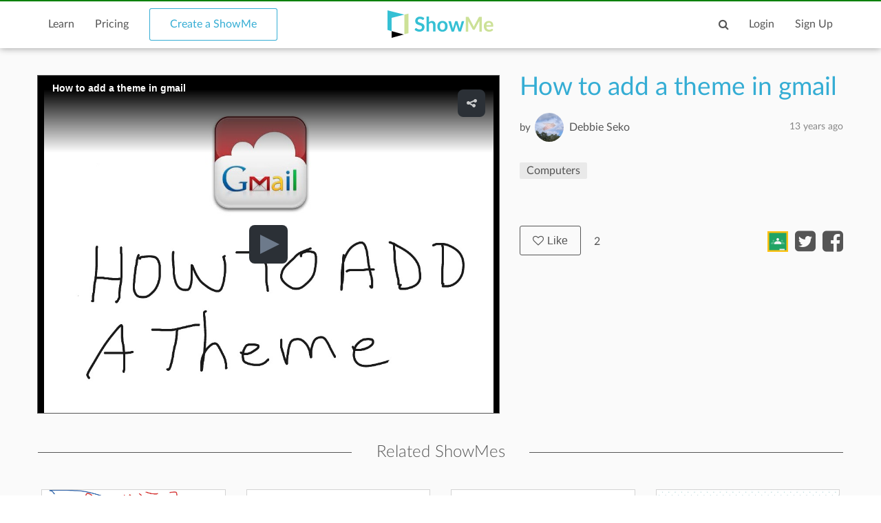

--- FILE ---
content_type: text/html; charset=utf-8
request_url: https://www.showme.com/sh/?h=GrCFlce
body_size: 10687
content:
<!DOCTYPE html>
<html>
<head>
    <base href="/">
    <title>How to add a theme in gmail | Computers | ShowMe</title>
    <meta charset="utf-8">
    <meta http-equiv="X-UA-Compatible" content="IE=edge">
    <meta http-equiv="Content-Type" content="text/html;charset=utf-8"/>
    <meta name="viewport" content="width=device-width" />
    <meta name="viewport" content="width=device-width, initial-scale=1">
    <meta name="author" content="ShowMe"/>
    <meta name="google-site-verification" content="e0JjY-CAHyyIiZUVwiFCq3Jp1Ws7RIPiBtxzoSileU8"/>
    <meta name="apple-itunes-app" content="app-id=445066279">
            <meta name="description" content="How to add a theme in gmail by Debbie Seko - July 10, 2012"/>            <meta name="keywords" lang="en" content="online, sat, tutor, tutoring, education, college board"/>    <meta name="revisit-after" content="2 Days"/>
    <meta name="expires" content="never"/>
    <meta name="distribution" content="global"/>
            <meta name="robots" content="index,follow"/>
        <link rel="preload" href="/v3/fonts/lato-light/lato-light.woff2" as="font" type="font/woff2" crossorigin>
    <link rel="preload" href="/v3/fonts/lato-heavy/lato-heavy.woff2" as="font" type="font/woff2" crossorigin>
    <link rel="preload" href="/v3/fonts/lato-normal/lato-normal.woff2" as="font" type="font/woff2" crossorigin>
    <link rel="preload" href="/v3/fonts/lato-semibold/lato-semibold.woff2" as="font" type="font/woff2" crossorigin>
    <link rel="preload" href="/v3/fonts/lato-normal-italic/lato-normal-italic.woff2" as="font" type="font/woff2" crossorigin>
            <link rel="alternate" type="application/json+oembed" href="http://www.showme.com/action/oembed/?h=250786&url=http%3A%2F%2Fwww.showme.com%2Fsh%2F%3Fi%3DGrCFlce%26format%3Djson" title="oembed :)"/>
        <link rel="alternate" type="application/xml+oembed" href="http://www.showme.com/action/oembed/xml/?h=250786&url=http%3A%2F%2Fwww.showme.com%2Fsh%2F%3Fi%3DGrCFlce%26format%3Dxml" title="oembed :)"/>

        <meta property="fb:app_id" content="183093968375080"/>
        <meta property="og:type" content="video.other"/>
        <meta property="og:url" content="https://www.showme.com/sh/?h=GrCFlce"/>
        <meta property="og:site_name" content="ShowMe"/>
        <meta property="og:title" content="How to add a theme in gmail"/>
        <meta property="og:description" content=""/>
                    <meta property="og:image" content="https://showme0-9071.kxcdn.com/files/103534/pictures/thumbs/250786/last_thumb1341925987.jpg"/>
            <meta name="video" content="https://showme0-9071.kxcdn.com/files/103534/video/250786/1341925987_z_780x576.mp4">
            <meta name="thumbnail" content="https://showme0-9071.kxcdn.com/files/103534/pictures/thumbs/250786/last_thumb1341925987.jpg">
                <meta property="og:image:height" content="768"/>
        <meta property="og:image:width" content="1024"/>
        <meta property="og:video" content="https://www.showme.com/sh/?h=GrCFlce"/>
        <meta property="og:video:type" content="text/html"/>
        <meta property="og:video:height" content="290"/>
        <meta property="og:video:width" content="460"/>
        <META HTTP-EQUIV="Content-type" CONTENT="text/html; charset=UTF-8">
        

    <link href="/v3/css/main.css" rel="stylesheet" />
    <link href="/v3/css/normalize.css" rel="stylesheet" />
    <link href="/v3/css/normalize.css" rel="stylesheet" />
    <link href="/v3/css/font-awesome.min.css" rel="stylesheet" />
    <link href="/v3/css/lato-font.min.css" rel="stylesheet" />
    <link href="/v3/css/grid.min.css" rel="stylesheet" />
    
    <link href="/v3/css/pages/showme.css" rel="stylesheet"/>
    
        <!--<script type="text/javascript" src="/js/iepngfix_tilebg.js"></script>>
    <!--[if IE 6]>
    <link rel="stylesheet" type="text/css" href="/css/fix-ie6.css"/>
    <![endif]-->
    <!--[if IE]>
    <link rel="stylesheet" type="text/css" href="/css/fix-ie.css"/>
    <![endif]-->
    <script type="text/javascript" src="/v3/js/jquery.min.js"></script>
    <script type="text/javascript">var _sf_startpt = (new Date()).getTime()</script>
    <script type="text/javascript" src="/v3/js/main.js"></script>
    
        
        <script type="text/javascript" src="/v3/js/videotracking.js"></script>
        <script src="https://www.google.com/recaptcha/api.js?render=6LdGj6YUAAAAABQQRoVYnfqSDMa7XSFzsTeNrzQ4"></script>
    
            
    <link href="/v3/css/select2.min.css" rel="stylesheet" />
    <script type="text/javascript" src="/v3/js/jquery.datePicker.js"></script>
    <script type="text/javascript" src="/v3/js/jquery.validate.pack.js"></script>
    <script type="text/javascript" src="/v3/js/jquery.form.js"></script>
    <script type="text/javascript" src="/v3/js/date.js"></script>
    <script type="text/javascript" src="/v3/js/popup.js"></script>
    <script type="text/javascript" src="/v3/js/underscore.js"></script>
    <script type="text/javascript" src="/v3/js/browser.min.js"></script>
    <script type="text/javascript" src="/v3/js/boxy.js"></script>
    <script type="text/javascript" src="/v3/js/select2.min.js"></script>
    <script type="text/javascript" src="/v3/js/jquery.creditCardValidator.js"></script>
    <script type="text/javascript" src="/v3/js/main_old.js"></script>
    
            
        <script type="text/javascript" src="/v3/js/jwplayer.min.js"></script>
    
        
    <script type="text/javascript" language="javascript">
    

        
            var flagForAxajCallTopicOrg = 0;
            var loggedin = false;
            var userid = 0;
            var userRole = 0;
             
        
            var showmeId = 250786
                var APPURL = "";
        
    function jwsetup() {
        jwplayer.key="mu5Js/R0Y5aX2KmW3zLwuw2cJEfIfwCs3aFKng==";

        var currentWatch = undefined;
        var sentPlay = false;
        var playerInstance = jwplayer('mediaplayer').setup({

            
                        

            autostart:false,
            file: 'https://showme0-9071.kxcdn.com/files/103534/video/250786/1341925987_z_780x576.mp4',
            image: 'https://showme0-9071.kxcdn.com/files/103534/pictures/thumbs/250786/first_thumb1341925987.jpg',
            title: 'How to add a theme in gmail',
            primary: 'html5',
            width: 320,
            height: 250,
            skin: 'stormtrooper',
            mute: false,
            sharing:{
                link:'https://www.showme.com/sh/?h=GrCFlce',
                code:'<iframe src="https://www.showme.com/sma/embed/?s=GrCFlce" width="578" height="433" frameborder="0"></iframe>',
                sites:['twitter','email'],
            },
        });

        playerInstance.on('play', function(){
            console.log("play");
            if(!sentPlay) {
                sentPlay = true;
            }
              
        });

        playerInstance.on('pause', function(){
            console.log("plause");
              
        });

        playerInstance.on('complete', function(){
            console.log("complete");
            if(typeof currentWatch !== "undefined") {
                currentWatch.forceUpdate();
            }
        });

        playerInstance.on('time', function(e){
            if(typeof currentWatch == "undefined") {
                currentWatch = new VideoTracking(250786, e.duration);
            } else {
                currentWatch.updateProgress(e.position);
            }
        });

        $(window).resize(function() {
            setPlayerWidth();
        });

        function setPlayerWidth() {
            var screenSize = $(window).width();
            console.log(screenSize);

            if(screenSize >= 1150) {
                playerInstance.resize(670, 490);
            }
            else if(screenSize >= 992) {
                playerInstance.resize(520, 390);
            }
            else if(screenSize >= 768) {
                playerInstance.resize($('.player-content').width(), 576);
            }
            else {
                playerInstance.resize($('.player-content').width(), $('.player-content').width()*0.75);
            }
        }

        setPlayerWidth();
    }
    
                </script>

    <!-- main styles -->
    
    <style>
        .btn-create:hover{
            background-color: #0b93d5;
        }
    </style>
        <!-- Facebook Pixel Code -->
        <!-- End Facebook Pixel Code -->
  <!-- PayPal BEGIN -->
  <!-- PayPal END -->
    <script type="text/javascript">
        (function(a,b,c,d,e,f,g){e['ire_o']=c;e[c]=e[c]||function(){(e[c].a=e[c].a||[]).push(arguments)};f=d.createElement(b);g=d.getElementsByTagName(b)[0];f.async=1;f.src=a;g.parentNode.insertBefore(f,g);})('https://utt.impactcdn.com/A2977075-dbf6-493c-b594-baab0cf61ccb1.js','script','ire',document,window);
    </script>
    
    
        <!-- Google Tag Manager -->
        <script>(function(w,d,s,l,i){w[l]=w[l]||[];w[l].push({'gtm.start':
                    new Date().getTime(),event:'gtm.js'});var f=d.getElementsByTagName(s)[0],
                j=d.createElement(s),dl=l!='dataLayer'?'&l='+l:'';j.async=true;j.src=
                'https://www.googletagmanager.com/gtm.js?id='+i+dl;f.parentNode.insertBefore(j,f);
            })(window,document,'script','dataLayer','GTM-W96GKHJ');</script>
        <!-- End Google Tag Manager -->
    
<script async src="https://pagead2.googlesyndication.com/pagead/js/adsbygoogle.js?client=ca-pub-8598995915458133"
     crossorigin="anonymous"></script>
</head>
<body onload="jwsetup()">
    
    <script type="text/javascript">
        ire('identify', {
            customerId: '',
            customerEmail: ''
        });
    </script>
    
    <!-- Google Tag Manager (noscript) -->
    <noscript><iframe src="https://www.googletagmanager.com/ns.html?id=GTM-W96GKHJ"
                      height="0" width="0" style="display:none;visibility:hidden"></iframe></noscript>
    <!-- End Google Tag Manager (noscript) -->
    <div class="cm-app-component">
        <div class="main">
         <div class="cm-navbar"style="border-top: 2px solid green">
             <div class="se-navbar-box">
                <div class="se-navbar">
                    <div class="navbar-search ">
                        <form method="GET" action="/search">
                            <div class="search-input">
                                <input type="text" name="q" id="search_field" placeholder="Search ShowMes, topics and people"
                                        >
                            </div>
                            <div class="submit-search fa fa-search"></div>
                            <div class="cancel-search fa fa-close"></div>
                        </form>
                    </div>
                    <ul class="navbar-items">
                        <li class="logo mobile-item logo-sm mobile-menu-switcher"><a href="javascript:;"><img src="/v3/images/svg/logo-plus-text.svg"></a></li>
                        <li class="link"><a href="/learn">Learn</a></li>
                        <li class="link"><a href="/pricing">Pricing</a></li>
                        <li class="btn btn-outline"><a onmouseover="this.style.backgroundColor='#f2f7f9'" onmouseout="this.style.backgroundColor='#fff'" href="/create">Create a ShowMe</a></li>
                        <li class="logo logo-lg"><a href="/"><img src="/v3/images/svg/logo-plus-text.svg"></a></li>
                        <li class="logo logo-sm"><a href="/"><img src="/v3/images/svg/logo.svg"></a></li>

                        <!-- es ete aut exac 4i -->
                        <!-- <li class="btn pull-right"><a href="/learn">Sign Up</a></li>
                        <li class="link pull-right"><a href="javascript:;">Login</a></li> -->

                        <!-- auth exaci -->
                                                    <!-- es ete aut exac 4i -->
                            <li class="link pull-right signup-btn"><a href="/signup">Sign Up</a></li>
                            <li class="link pull-right"><a href="/login">Login</a></li>
                                                <li class="icon pull-right"><a href="javascript:;" class="fa fa-search enable-search"></a></li>
                        <li class="icon pull-right mobile-item"><a href="javascript:;" class="fa fa-search enable-search"></a></li>
                    </ul>
                </div>
            </div>
            <ul class="se-mobile-menu">
                                    <li class="menu-item"><a href="https://www.showme.com">Home</a></li>
                                <li class="menu-item"><a href="/create">Create a ShowMe</a></li>
                <li class="menu-item"><a href="/learn">Learn</a></li>
                                                                <li class="menu-item"><a href="/pricing">Pricing</a></li>
                <li class="menu-item bb"><a href="/blog">Blog</a></li>
                <li class="menu-item"><a href="/community_guidelines">Community Guidelines</a></li>
                <li class="menu-item"><a href="/faq">FAQ</a></li>
                <li class="menu-item bb"><a href="/contact">Contact Us</a></li>
                                <li class="menu-item"><a href="/login">Log In</a></li>
                <li class="menu-item"><a href="/signup">Sign Up</a></li>
                            </ul>
            <div class="se-content se-desktop-menu-content">
                <ul class="se-desktop-menu link-no-style list-unstyled" (click)="switchDesktopMenu()">
                    <li><a href="/profile#Profile">Edit Profile</a></li>
                    <li><a href="/profile#Showmes">Edit ShowMes</a></li>
                                                                                    <li><a href="/profile#Students">Students</a></li>
                        <li><a href="/students_showmes">Students' ShowMes</a></li>
                                        <li><a href="/profile#Settings">Settings</a></li>
                    <li><a href="/user_subscriptions">My Subscriptions</a></li>
                    <li><a href="/referral_program">ShowMe Ambassadors</a></li>
                    <li><a href="javascript:" class="logout">Logout</a></li>
                </ul>
            </div>
        </div>

<script type="text/template" id="comments">
    <% _.each( comments, function( listItem ){  %>
        <%if(listItem.deleted == 0 || !listItem.deleted){%>
            <div data-id="<%- listItem.id %>" data-hight="<%- listItem.height %>" class="comment-item" <% if(listItem.height != 0){%> style="margin-left: <%- listItem.height*30 %>px;" <%}%>>
                <a href="/<%- listItem.user_username %>">
                    <div class="avatar">
                        <img alt="user-avatar" src="<%- listItem.user_photo %>">
                    </div>
                </a>
                <div class="title link-no-style">
                    <a href="/<%- listItem.user_username %>">
                        <%- listItem.user_fname %> <%- listItem.user_lname %>
                    </a>

                    <span><% if(listItem.upvotes != 0){%><%- listItem.upvotes %><%}%></span>
                </div>
                <div class="description">
                    <%- listItem.text %>
                </div>
                <div class="actions">
                    <ul class="list-unstyled list-inline link-no-style" data-id="<%- listItem.id %>">
                        <% if(loggedin){ %>
                        <li onclick="addCommentBox(this)"><a class="tag black js-reply" href="javascript:;">Reply</a></li>
                        <%}%>
                        <% if(parseInt(listItem.user_id) != userid){ %>
                        <% inObjectValue(listItem) %>
                        <li<% if(!inObjectValue(listItem, "upvote")){ %> onclick="upvoteComment(this)"<%}%> ><% if(!inObjectValue(listItem, "upvote")){ %><a class="tag black" href="javascript:void(0);"><i class="fa fa-caret-up"></i>Upvote</a><%}else{%>Upvoted<%}%></li>
                        <li<% if(!inObjectValue(listItem, "downvote")){ %> onclick="downvoteComment(this)"<%}%> ><% if(!inObjectValue(listItem, "downvote")){ %><a class="tag black" href="javascript:void(0);"><i class="fa fa-caret-down"></i>Downvote</a><%}else{%>Downvoted<%}%></li>
                        <%}%>
                        <% if( userRole == "Moderator" || userRole == "Staff" || listItem.user_id == userid){ %>
                        <li onclick="deleteComment(this)"><a class="tag black" href="javascript:void(0);">Delete</a></li>
                        <% }%>
                        <li><%- listItem.created_time %></li>

                    </ul>
                </div>
                <div class="reply-form" style="width: 80%;display: none;">
                    <div class="row"><div class="col-xs-12 col-md-8"><textarea name="name" rows="2"></textarea></div>
                        <!--<textarea name="name" rows="2"></textarea>-->
                        <div  class="reply-form-actions comments-actions col-xs-12 col-md-4" data-hight="0">
                            <button type="button" class="btn btn-sm" onclick="postComment(this)">Reply</button>
                            <button type="button"  class="btn btn-outline btn-sm" onclick="clearReply(this)">Cancel</button>
                        </div>
                    </div>
                </div>
            </div>
        <%}else{%>
    <div  data-id="<%- listItem.id %>" data-hight="<%- listItem.height %>" class="comment-item" <% if(listItem.height != 0){%> style="margin-left: <%- listItem.height*30 %>px;" <%}%> >
        <a href="/<%- listItem.user_username %>">
            <div class="avatar">
                <img alt="user-avatar" src="/pics/generic-profile-pic-v2.png">
            </div>
        </a>
        <div class="title link-no-style">
            Comment deleted
        </div>
        <div class="description">
            This comment has been deleted
        </div>
    </div>
        <%}%>
    <% }); %>
</script>

    <script type="text/javascript" src="/v3/js/bootstrap3-typeahead.js"></script>
    <script src="https://apis.google.com/js/platform.js" async defer></script>
<script>
    var schoolId = 0
    var isConverting = false
    var isCommentsEnabled = 1
</script>
<style>
    .grecaptcha-badge { visibility: hidden; }
</style>

<div id="mainContent">
    <div class="se-content">
        <div class="showme-page">
            <div class="page-header">
                <div class="player-content" style="height: 100%;">
                    <input type="hidden" name="shid" id="shid" value="250786" />
                    <input type="hidden" name="sh_source" id="sh_source" value="smr" />
                                        <div id="mediaplayer">

                    </div>
                                    </div>
            </div>
            <div class="showme-content">
                                    <div class="title" showme_id="250786" old_value="How to add a theme in gmail">
                        How to add a theme in gmail
                    </div>
                                                                                    <div class="user link-no-style">
                    <a href="javascript:;">
                        <div class="by">
                            by
                        </div>
                        <input type="hidden" id="userID" value="103534">
                        <div class="name">
                            <a href="/das31636">Debbie Seko</a>
                            <span class="pull-right light-gray">13 years  ago</span>
                        </div>
                        <div class="avatar">
                            <a href="/das31636">
                                <img alt="user-avatar" src="https://showme1-9071.kxcdn.com/pics/profile/avatar/fbavatar_48efb06c0998c9f58ebfaae6e7d7f783.jpg">
                            </a>
                        </div>
                    </a>
                </div>
                <p></p>
                <div class="tags-720">
                    <ul class="link-no-style list-unstyled list-inline list-tags all-tags">
                                                                                    <li>
                                    <a class="tag" href="/topic/computers" title="Computers" slug="computers">Computers</a>
                                    <a class="tagit-close" style="font-size: 20px;" disabled="none" href="javascript:void(0)"></a>
                                </li>
                                                                        </ul>
                                    </div>
                <div class="info">
                                        <button style="font-size: 14px;padding: 3px;" type="button" class="btn btn-black-o btn-sm like_button default primary" onclick="likeShowMe(this)"><i class="fa fa-heart-o"></i>Like</button>
                    <i class="fa fa-heart-o"></i>
                    <span class="likes">2</span>
                                        <div class="date pull-right">
                        13 years  ago
                    </div>
                </div>
                                <div class="description">
                    
                </div>
                                <div class="desktop-likes link-no-style">
                    <button type="button" class="btn btn-black-o btn-sm like_button default primary" onclick="likeShowMe(this)"><i class="fa fa-heart-o"></i>Like</button>
                    <div class="likes-count">2</div>
                    <ul class="list-unstyled list-inline share-actions">
                                                    <li><a href="javascript:void(0);" onclick="$('.login-modal').addClass('active')"><img style="height: 30px; margin-top: -7px;" src="https://s3.amazonaws.com/media1.showme.com/pics/classroom_share.svg"></a></li>
                                                                                                    <li><a href="javascript:void(0);" onclick="popuptwshare('http://twitter.com/?status=How+to+add+a+theme+in+gmail https://www.showme.com/sh?h=GrCFlce via @showmeapp', 'smr_showme', 250786)" ><i class="fa fa-twitter-square"></i></a></li>
                            <li><a href="javascript:void(0);"><i class="fa fa-facebook-square" onclick="popupfbshare('http://facebook.com/sharer.php' + '?u=http%3A%2F%2Fwww.showme.com%2Fsh%2F%3Fh%3DGrCFlce%26fb_action_ids%3Dman_57e42ffe4995241581b8e61061281034502682362' + '&t=How%20to%20add%20a%20theme%20in%20gmail%20%7C%20Computers%20%7C%20ShowMe', 'smr_showme', 250786, 'man_57e42ffe4995241581b8e61061281034502682362', 'WebShowMe')"></i></a></li>
                                            </ul>
                </div>
                                <div class="tags">
                                            <ul class="link-no-style list-unstyled list-inline all-tags">
                                                        <li>
                                <a class="tag" href="/topic/computers" title="Computers" slug="computers">Computers</a>
                            </li>
                                                    </ul>
                                    </div>
                <div class="right">
                                                                                </div>
                            </div>
                            <div class="related-content">
                <div class="title se-line-title">Related ShowMes</div>
                <div class="related-items">
                    <div class="vertical-scroller">
                        <div class="vertical-scroller-content">
                            <div class="related-items-content">
                                <div class="row">
                                                                                                                <div class="col-xs-3 col-sm-6 col-md-3">
                                        <div class="related-item">
                                            <div>
                                                <div class="video-link-box">
                                                    <img  src="https://showme0-9071.kxcdn.com/files/384317/pictures/thumbs/686821/last_thumb1360258845.jpg">
                                                    <a href="https://www.showme.com/sh/?h=im662Fc" rel="">
                                                        <div class="hover-box"></div>
                                                    </a>
                                                </div>
                                                <div class="video-link-footer-box link-no-style lg">
                                                    <a href="https://www.showme.com/sh/?h=im662Fc" rel="">Foil 2 digit multiplication</a>
                                                    <div class="topic-item-author">
                                                        <span class="avatar-pre">by</span>
                                                        <span class="avatar">
                                                            <a href="/user1360256771-1">
                                                                <img alt="avatar" src="https://showme1-9071.kxcdn.com/pics/generic-profile-pic-v2.png">
                                                            </a>
                                                        </span>
                                                        <span>
                                                          <a href="/user1360256771-1">
                                                               Lacey G
                                                          </a>
                                                        </span>
                                                        <span class="pull-right">
                                                            <span class="fa fa-heart-o"></span>
                                                            <span>1</span>
                                                        </span>
                                                    </div>
                                                </div>
                                            </div>
                                        </div>
                                    </div>
                                                                                                                                                        <div class="col-xs-3 col-sm-6 col-md-3">
                                        <div class="related-item">
                                            <div>
                                                <div class="video-link-box">
                                                    <img  src="https://showme0-9071.kxcdn.com/files/231872/pictures/thumbs/1060817/last_thumb1378259167.jpg">
                                                    <a href="https://www.showme.com/sh/?h=xdLJeW8" rel="">
                                                        <div class="hover-box"></div>
                                                    </a>
                                                </div>
                                                <div class="video-link-footer-box link-no-style lg">
                                                    <a href="https://www.showme.com/sh/?h=xdLJeW8" rel="">Introduction to Show me</a>
                                                    <div class="topic-item-author">
                                                        <span class="avatar-pre">by</span>
                                                        <span class="avatar">
                                                            <a href="/wrightd143">
                                                                <img alt="avatar" src="https://showme1-9071.kxcdn.com/pics/profile/avatar/fbavatar_bc6e49abea365224912b28a10e2f5bac.jpg">
                                                            </a>
                                                        </span>
                                                        <span>
                                                          <a href="/wrightd143">
                                                               Dawna Wright
                                                          </a>
                                                        </span>
                                                        <span class="pull-right">
                                                            <span class="fa fa-heart-o"></span>
                                                            <span>1</span>
                                                        </span>
                                                    </div>
                                                </div>
                                            </div>
                                        </div>
                                    </div>
                                                                                                                                                        <div class="col-xs-3 col-sm-6 col-md-3">
                                        <div class="related-item">
                                            <div>
                                                <div class="video-link-box">
                                                    <img  src="https://showme0-9071.kxcdn.com/files/277392/pictures/thumbs/479584/last_thumb1352514026.jpg">
                                                    <a href="https://www.showme.com/sh/?h=DAhmaHY" rel="">
                                                        <div class="hover-box"></div>
                                                    </a>
                                                </div>
                                                <div class="video-link-footer-box link-no-style lg">
                                                    <a href="https://www.showme.com/sh/?h=DAhmaHY" rel="">Intro to Arduino: L2</a>
                                                    <div class="topic-item-author">
                                                        <span class="avatar-pre">by</span>
                                                        <span class="avatar">
                                                            <a href="/kyleryan20">
                                                                <img alt="avatar" src="https://showme1-9071.kxcdn.com/pics/profile/avatar/fbavatar_30117e4cbc95113595741ff157e20a5c.jpg">
                                                            </a>
                                                        </span>
                                                        <span>
                                                          <a href="/kyleryan20">
                                                               Kyle Ryan
                                                          </a>
                                                        </span>
                                                        <span class="pull-right">
                                                            <span class="fa fa-heart-o"></span>
                                                            <span>0</span>
                                                        </span>
                                                    </div>
                                                </div>
                                            </div>
                                        </div>
                                    </div>
                                                                                                                                                        <div class="col-xs-3 col-sm-6 col-md-3">
                                        <div class="related-item">
                                            <div>
                                                <div class="video-link-box">
                                                    <img  src="https://showme0-9071.kxcdn.com/files/1000320876/pictures/thumbs/2468323/last_thumb1475112868.jpg">
                                                    <a href="https://www.showme.com/sh/?h=VZS8soi" rel="">
                                                        <div class="hover-box"></div>
                                                    </a>
                                                </div>
                                                <div class="video-link-footer-box link-no-style lg">
                                                    <a href="https://www.showme.com/sh/?h=VZS8soi" rel="">CECH Library</a>
                                                    <div class="topic-item-author">
                                                        <span class="avatar-pre">by</span>
                                                        <span class="avatar">
                                                            <a href="/Megan-Crone-1">
                                                                <img alt="avatar" src="https://showme1-9071.kxcdn.com/pics/generic-profile-pic-v2.png">
                                                            </a>
                                                        </span>
                                                        <span>
                                                          <a href="/Megan-Crone-1">
                                                               Megan Crone
                                                          </a>
                                                        </span>
                                                        <span class="pull-right">
                                                            <span class="fa fa-heart-o"></span>
                                                            <span>0</span>
                                                        </span>
                                                    </div>
                                                </div>
                                            </div>
                                        </div>
                                    </div>
                                                                                                            </div>
                            </div>
                        </div>
                    </div>
                </div>
            </div>
                    </div>
        <div class="showme-footer link-no-style">
            <div class="row">
                <div class="col-xs-12 col-md-9">
                    <div class="comments-content">
                                                <div class="comments-content-child">

                        </div>
                    </div>
                </div>
                <div class="col-xs-12 col-md-3">
                    <div class="followers">
                        <div class="followers-count">
                            <span>2</span>
                            people liked this ShowMe
                        </div>
                        <div class="followers-list">
                            <ul class="list-unstyled list-inline">
                                                                                                                                        <li data-tooltip="Ginger Rios" data-id="114857">
                                    <a  href="/Ginger-Rios">
                                        <div class="se-avatar-box" id = "votedUsersPics-114857">
                                            <img src="https://showme1-9071.kxcdn.com/pics/generic-profile-pic-v2.png" alt="follower" fullname="Ginger Rios">
                                        </div>
                                    </a>
                                </li>
                                                                                                                                                                                                                <li data-tooltip="Xander Sore" data-id="436759">
                                    <a  href="/Xander-Sore">
                                        <div class="se-avatar-box" id = "votedUsersPics-436759">
                                            <img src="https://showme1-9071.kxcdn.com/pics/generic-profile-pic-v2.png" alt="follower" fullname="Xander Sore">
                                        </div>
                                    </a>
                                </li>
                                                                                                                                    </ul>
                        </div>

                            <div class="actions">
                                                        <a class="tag black addflagtoshowme" href="javascript:void(0)" onclick="reportToFlag(250786,this)">Flag ShowMe</a>
                                                                                </div>

                        <div class="taglist">
                                                        Viewed after searching for:
                            <ul class="link-no-style list-unstyled list-tags">
                                                                                                            <li>
                                            <a class="tag" href="/search/?q=theme%20debbie%20seko">theme debbie seko</a>
                                        </li>
                                                                                                </ul>
                                                    </div>
                    </div>
                </div>
            </div>
        </div>
    </div>
    <div class="login-modal">
        <div class="bg close-login-modal"></div>
        <div class="modal-body">
            <div class="close-login-modal"><i class="fa fa-close"></i></div>
            <p>You must be logged into ShowMe</p>
            <a href="/signup"><button class="btn">Signup</button></a>
            <span> - or - </span>
                        <a href="/login?back_url=https%3A%2F%2Fwww.showme.com%2Fsh%3Fh%3DGrCFlce"> <button class="btn btn-secondary">Login</button></a>
        </div>
    </div>
    <div class="modremove-modal">
        <div class="bg close-modremove-modal"></div>
        <div class="modal-body">
            <div class="close-modremove-modal"><i class="fa fa-close"></i></div>
                            <p>Are you sure you want to remove this ShowMe? You should do so only if this ShowMe contains inappropriate content.</p>
            
            <a href=""><button class="btn modremove-shome">Remove</button></a>

        </div>
    </div>
    <div class="flag-modal">
        <div class="bg close-flag-modal"></div>
        <div class="modal-body">
            <div class="close-flag-modal"><i class="fa fa-close"></i></div>
            <p>Are you sure you want to remove this ShowMe?
                You should do so only if this ShowMe contains inappropriate content.</p>
            <button class="btn flag-shome-inap">Flag as inappropriate</button></a>

        </div>
    </div>
    <div class="download-modal">
        <div class="bg close-download-modal"></div>
        <div class="modal-body">
            <div class="close-download-modal"><i class="fa fa-close"></i></div>
            Available with <a href="/pricing">ShowMe Premium subscription</a>

        </div>
    </div>
    <div class="email-modal">
        <div class="bg close-email-modal"></div>
        <div class="modal-body">
            <div class="close-email-modal"><i class="fa fa-close"></i></div>
            <div id="PopUpTitle">Share ShowMe by Email</div>
            <form name="input" action="" method="post" id="shareShowMeEmailForm" onsubmit="return shareShowmeEmail('smr', '250786');" >
                <div id="output"></div>
                                    <div class="row">
                        <input type="text" id="name" name="name" class="required email popup_fields se-input" placeholder="Your email:" />
                        <div style="clear:both;"></div>
                    </div>
                                <div class="row">
                    <input type="text" id="to" name="email" class="required multiemail popup_fields se-input" placeholder="To:" />
                    <div class="row-sub">Separate multiple emails with commas</div>
                    <div style="clear:both;"></div>
                </div>
                <input type="hidden" id="url" name="url" value="" />
                <input type="hidden" id="title" name="title" value="How to add a theme in gmail" />
                <div class="row">
                    <label for="body">Body:</label>
                    <textarea name="body" style="width: 100%;" rows="5">
                        ---
                        Link: http://www.showme.com/sh/?h=GrCFlce
                    </textarea>
                </div>
                <div id="PopUpBottom">
                    <div id="PopUpButton"><input type="submit" value="Send" class="btn med primary float-right"/></div>
                </div>
            </form>
        </div>
    </div>
    <div class="error-modal">
        <div class="bg close-error-modal"></div>
        <div class="modal-body">
            <div class="close-error-modal"><i class="fa fa-close"></i></div>
            <p></p>
        </div>
    </div>
</div>
                <div class="cm-footer">
                    <div class="se-footer">
                        <div class="se-content">
                            <div class="row">
                                <div class="col-md-7 col-sm-7 col-xs-12">
                                    <div class="row footer-links">
                                        <div class="col-md-4 col-sm-4 col-xs-6">
                                            <a href="/about_showme">About</a>
                                            <a href="/contact">Contact Us</a>
                                            <a href="/faq">FAQ</a>

                                            <a href="/privacy" class="only-sm">Privacy</a>
                                        </div>
                                        <div class="col-md-4 col-sm-4 col-xs-6">
                                            <a href="/privacy" class="only-md">Privacy</a>
                                            <a href="/termsofuse" class="only-md">Terms Of Use</a>
                                            <a href="/dmca">Copyright</a>

                                            <a href="/termsofuse" class="only-sm">Terms Of Use</a>
                                            <a href="/community_guidelines" class="only-sm double-line">Community Guidelines</a>
                                            <a href="http://blog.showme.com/" target="_blank" class="only-sm">Blog</a>
                                                                                        <a href="https://nytstnd.com/" target="_blank" class="only-sm double-line">NytStnd Docks 10% OFF Promo SHOWME</a>
                                        </div>
                                        <div class="col-md-4 col-sm-4 col-xs-6">
                                            <a href="/community_guidelines" class="only-md double-line">Community Guidelines</a>
                                            <a href="http://blog.showme.com/" target="_blank" class="only-md">Blog</a>
                                                                                        <a href="https://nytstnd.com/" target="_blank" class="only-md double-line">NytStnd Docks 10% OFF Promo SHOWME</a>
                                        </div>
                                    </div>
                                </div>
                                <div class="col-md-5 col-sm-5 col-xs-12">
                                <div class="cc">&copy; 2026 ShowMe. Made in NYC</div>
                                    <div class="social-icons">
                                        <a href="http://blog.showme.com/" target="_blank"><i class="fa fa-wordpress"></i></a>
                                        <a href="https://www.facebook.com/showmeapp" target="_blank"><i class="fa fa-facebook"></i></a>
                                        <a href="https://twitter.com/showmeapp" target="_blank"><i class="fa fa-twitter"></i></a>
                                        <a href="https://www.instagram.com/showmevoice" target="_blank"><i class="fa fa-instagram"></i></a>
                                    </div>
                                </div>
                            </div>
                        </div>
                    </div>
                </div>
            </div>
        </div>
        <div id="analytics" style="display:none"><iframe id="conversionIframe" width="1" height="1" style="border: medium none;"></iframe></div>
        <div class="loading_div" style="display: none;">
            <div class="loading_div_content">
                <img src="https://showme1-9071.kxcdn.com/pics/loader.svg" /><br />
                Please wait
            </div>
        </div>
        

    <script>
        (function(i,s,o,g,r,a,m){i['GoogleAnalyticsObject']=r;i[r]=i[r]||function(){
            (i[r].q=i[r].q||[]).push(arguments)},i[r].l=1*new Date();a=s.createElement(o),
                m=s.getElementsByTagName(o)[0];a.async=1;a.src=g;m.parentNode.insertBefore(a,m)
        })(window,document,'script','//www.google-analytics.com/analytics.js','ga');

        ga('create', 'UA-19311943-1', 'auto');
        ga('send', 'pageview');

    </script>
    <!-- Google Code for Remarketing Tag -->
    <!--------------------------------------------------
    Remarketing tags may not be associated with personally identifiable information or placed on pages related to sensitive categories. See more information and instructions on how to setup the tag on: http://google.com/ads/remarketingsetup
    --------------------------------------------------->
    <script type="text/javascript">
        var google_tag_params = {
        };
        //            edu_pid: 'REPLACE_WITH_VALUE',
        //            edu_plocid: 'REPLACE_WITH_VALUE',
        //            edu_pagetype: 'REPLACE_WITH_VALUE',
        //            edu_totalvalue: 'REPLACE_WITH_VALUE',
    </script>
    <script type="text/javascript">
        /* <![CDATA[ */
        var google_conversion_id = 944781819;
        var google_custom_params = window.google_tag_params;
        var google_remarketing_only = true;
        /* ]]> */
    </script>
    <script type="text/javascript" src="//www.googleadservices.com/pagead/conversion.js">
    </script>
    <noscript>
        <div style="display:inline;">
            <img height="1" width="1" style="border-style:none;" alt="" src="//googleads.g.doubleclick.net/pagead/viewthroughconversion/944781819/?value=0&amp;guid=ON&amp;script=0"/>
        </div>
    </noscript>
        
            <style>
                .modremove-modal.active{display:block}
                .modremove-modal{display:none;z-index:100;width:290px;box-sizing:border-box;position:fixed;width:100%;height:100%;top:0;left:0}
                .modremove-modal .bg{width:100%;height:100%;background-color:rgba(0,0,0,.2)}
                .modremove-modal .modal-body{position:absolute;top:50%;left:50%;margin-left:-145px;margin-top:-100px;background-color:#fff;width:290px;color:#555;box-sizing:border-box;padding:30px;text-align:center}
                .modremove-modal .modal-body input.se-input{margin-bottom:30px}
                .modremove-modal .modal-body .close-modremove-modal{height:30px;width:30px;line-height:30px;text-align:center;position:absolute;top:0;right:0;cursor:pointer}
                .modremove-modal .modal-body .close-modremove-modal:hover{background-color:#eee}
                @media screen and (min-width:600px){
                    .modremove-modal .modal-body{width:480px;margin-left:-240px}
                }
                .page-header .choose-plan{display: none;}
                .download-modal.active{display:block;}
                .download-modal{display:none;z-index:100;width:290px;box-sizing:border-box;position:fixed;width:100%;height:100%;top:0;left:0}
                .download-modal .bg{width:100%;height:100%;background-color:rgba(0,0,0,.2)}
                .download-modal .modal-body{position:absolute;top:50%;left:50%;margin-left:-145px;margin-top:-100px;background-color:#fff;width:290px;color:#555;box-sizing:border-box;padding:30px;text-align:center}
                .download-modal .modal-body input.se-input{margin-bottom:30px}
                .download-modal .modal-body .close-download-modal{height:30px;width:30px;line-height:30px;text-align:center;position:absolute;top:0;right:0;cursor:pointer}
                .download-modal .modal-body .close-download-modal:hover{background-color:#eee}
                @media screen and (min-width:600px){
                    .download-modal .modal-body{width:480px;margin-left:-240px}}
                .page-header .choose-plan{display: none;}
                iframe[name=google_conversion_frame]{
                    display: none;
                }
                .g-recaptcha iframe{
                    display: block !important;
                }

                .animate > svg {
                    animation: move 200ms linear ;
                }
                .fake-chat-button > svg {
                    cursor:        pointer;
                    position:      fixed;
                    bottom:        24px;
                    right:         24px;
                    z-index:       999;
                }
                @keyframes move {
                    to {bottom: -100px;}
                    from {bottom: 24px;}
                }
            </style>
        
        <link rel="shortcut icon" href="/favicon.ico" type="image/x-icon"/>
        <script type="text/javascript" src="/v3/js/mobile.min.js"></script>
                <!-- main scripts -->
                    <script type="text/javascript" src="/v3/js/showme.js"></script>
                    </body>
</html>

--- FILE ---
content_type: text/html; charset=utf-8
request_url: https://www.google.com/recaptcha/api2/anchor?ar=1&k=6LdGj6YUAAAAABQQRoVYnfqSDMa7XSFzsTeNrzQ4&co=aHR0cHM6Ly93d3cuc2hvd21lLmNvbTo0NDM.&hl=en&v=PoyoqOPhxBO7pBk68S4YbpHZ&size=invisible&anchor-ms=20000&execute-ms=30000&cb=hv3gokky5lpl
body_size: 48889
content:
<!DOCTYPE HTML><html dir="ltr" lang="en"><head><meta http-equiv="Content-Type" content="text/html; charset=UTF-8">
<meta http-equiv="X-UA-Compatible" content="IE=edge">
<title>reCAPTCHA</title>
<style type="text/css">
/* cyrillic-ext */
@font-face {
  font-family: 'Roboto';
  font-style: normal;
  font-weight: 400;
  font-stretch: 100%;
  src: url(//fonts.gstatic.com/s/roboto/v48/KFO7CnqEu92Fr1ME7kSn66aGLdTylUAMa3GUBHMdazTgWw.woff2) format('woff2');
  unicode-range: U+0460-052F, U+1C80-1C8A, U+20B4, U+2DE0-2DFF, U+A640-A69F, U+FE2E-FE2F;
}
/* cyrillic */
@font-face {
  font-family: 'Roboto';
  font-style: normal;
  font-weight: 400;
  font-stretch: 100%;
  src: url(//fonts.gstatic.com/s/roboto/v48/KFO7CnqEu92Fr1ME7kSn66aGLdTylUAMa3iUBHMdazTgWw.woff2) format('woff2');
  unicode-range: U+0301, U+0400-045F, U+0490-0491, U+04B0-04B1, U+2116;
}
/* greek-ext */
@font-face {
  font-family: 'Roboto';
  font-style: normal;
  font-weight: 400;
  font-stretch: 100%;
  src: url(//fonts.gstatic.com/s/roboto/v48/KFO7CnqEu92Fr1ME7kSn66aGLdTylUAMa3CUBHMdazTgWw.woff2) format('woff2');
  unicode-range: U+1F00-1FFF;
}
/* greek */
@font-face {
  font-family: 'Roboto';
  font-style: normal;
  font-weight: 400;
  font-stretch: 100%;
  src: url(//fonts.gstatic.com/s/roboto/v48/KFO7CnqEu92Fr1ME7kSn66aGLdTylUAMa3-UBHMdazTgWw.woff2) format('woff2');
  unicode-range: U+0370-0377, U+037A-037F, U+0384-038A, U+038C, U+038E-03A1, U+03A3-03FF;
}
/* math */
@font-face {
  font-family: 'Roboto';
  font-style: normal;
  font-weight: 400;
  font-stretch: 100%;
  src: url(//fonts.gstatic.com/s/roboto/v48/KFO7CnqEu92Fr1ME7kSn66aGLdTylUAMawCUBHMdazTgWw.woff2) format('woff2');
  unicode-range: U+0302-0303, U+0305, U+0307-0308, U+0310, U+0312, U+0315, U+031A, U+0326-0327, U+032C, U+032F-0330, U+0332-0333, U+0338, U+033A, U+0346, U+034D, U+0391-03A1, U+03A3-03A9, U+03B1-03C9, U+03D1, U+03D5-03D6, U+03F0-03F1, U+03F4-03F5, U+2016-2017, U+2034-2038, U+203C, U+2040, U+2043, U+2047, U+2050, U+2057, U+205F, U+2070-2071, U+2074-208E, U+2090-209C, U+20D0-20DC, U+20E1, U+20E5-20EF, U+2100-2112, U+2114-2115, U+2117-2121, U+2123-214F, U+2190, U+2192, U+2194-21AE, U+21B0-21E5, U+21F1-21F2, U+21F4-2211, U+2213-2214, U+2216-22FF, U+2308-230B, U+2310, U+2319, U+231C-2321, U+2336-237A, U+237C, U+2395, U+239B-23B7, U+23D0, U+23DC-23E1, U+2474-2475, U+25AF, U+25B3, U+25B7, U+25BD, U+25C1, U+25CA, U+25CC, U+25FB, U+266D-266F, U+27C0-27FF, U+2900-2AFF, U+2B0E-2B11, U+2B30-2B4C, U+2BFE, U+3030, U+FF5B, U+FF5D, U+1D400-1D7FF, U+1EE00-1EEFF;
}
/* symbols */
@font-face {
  font-family: 'Roboto';
  font-style: normal;
  font-weight: 400;
  font-stretch: 100%;
  src: url(//fonts.gstatic.com/s/roboto/v48/KFO7CnqEu92Fr1ME7kSn66aGLdTylUAMaxKUBHMdazTgWw.woff2) format('woff2');
  unicode-range: U+0001-000C, U+000E-001F, U+007F-009F, U+20DD-20E0, U+20E2-20E4, U+2150-218F, U+2190, U+2192, U+2194-2199, U+21AF, U+21E6-21F0, U+21F3, U+2218-2219, U+2299, U+22C4-22C6, U+2300-243F, U+2440-244A, U+2460-24FF, U+25A0-27BF, U+2800-28FF, U+2921-2922, U+2981, U+29BF, U+29EB, U+2B00-2BFF, U+4DC0-4DFF, U+FFF9-FFFB, U+10140-1018E, U+10190-1019C, U+101A0, U+101D0-101FD, U+102E0-102FB, U+10E60-10E7E, U+1D2C0-1D2D3, U+1D2E0-1D37F, U+1F000-1F0FF, U+1F100-1F1AD, U+1F1E6-1F1FF, U+1F30D-1F30F, U+1F315, U+1F31C, U+1F31E, U+1F320-1F32C, U+1F336, U+1F378, U+1F37D, U+1F382, U+1F393-1F39F, U+1F3A7-1F3A8, U+1F3AC-1F3AF, U+1F3C2, U+1F3C4-1F3C6, U+1F3CA-1F3CE, U+1F3D4-1F3E0, U+1F3ED, U+1F3F1-1F3F3, U+1F3F5-1F3F7, U+1F408, U+1F415, U+1F41F, U+1F426, U+1F43F, U+1F441-1F442, U+1F444, U+1F446-1F449, U+1F44C-1F44E, U+1F453, U+1F46A, U+1F47D, U+1F4A3, U+1F4B0, U+1F4B3, U+1F4B9, U+1F4BB, U+1F4BF, U+1F4C8-1F4CB, U+1F4D6, U+1F4DA, U+1F4DF, U+1F4E3-1F4E6, U+1F4EA-1F4ED, U+1F4F7, U+1F4F9-1F4FB, U+1F4FD-1F4FE, U+1F503, U+1F507-1F50B, U+1F50D, U+1F512-1F513, U+1F53E-1F54A, U+1F54F-1F5FA, U+1F610, U+1F650-1F67F, U+1F687, U+1F68D, U+1F691, U+1F694, U+1F698, U+1F6AD, U+1F6B2, U+1F6B9-1F6BA, U+1F6BC, U+1F6C6-1F6CF, U+1F6D3-1F6D7, U+1F6E0-1F6EA, U+1F6F0-1F6F3, U+1F6F7-1F6FC, U+1F700-1F7FF, U+1F800-1F80B, U+1F810-1F847, U+1F850-1F859, U+1F860-1F887, U+1F890-1F8AD, U+1F8B0-1F8BB, U+1F8C0-1F8C1, U+1F900-1F90B, U+1F93B, U+1F946, U+1F984, U+1F996, U+1F9E9, U+1FA00-1FA6F, U+1FA70-1FA7C, U+1FA80-1FA89, U+1FA8F-1FAC6, U+1FACE-1FADC, U+1FADF-1FAE9, U+1FAF0-1FAF8, U+1FB00-1FBFF;
}
/* vietnamese */
@font-face {
  font-family: 'Roboto';
  font-style: normal;
  font-weight: 400;
  font-stretch: 100%;
  src: url(//fonts.gstatic.com/s/roboto/v48/KFO7CnqEu92Fr1ME7kSn66aGLdTylUAMa3OUBHMdazTgWw.woff2) format('woff2');
  unicode-range: U+0102-0103, U+0110-0111, U+0128-0129, U+0168-0169, U+01A0-01A1, U+01AF-01B0, U+0300-0301, U+0303-0304, U+0308-0309, U+0323, U+0329, U+1EA0-1EF9, U+20AB;
}
/* latin-ext */
@font-face {
  font-family: 'Roboto';
  font-style: normal;
  font-weight: 400;
  font-stretch: 100%;
  src: url(//fonts.gstatic.com/s/roboto/v48/KFO7CnqEu92Fr1ME7kSn66aGLdTylUAMa3KUBHMdazTgWw.woff2) format('woff2');
  unicode-range: U+0100-02BA, U+02BD-02C5, U+02C7-02CC, U+02CE-02D7, U+02DD-02FF, U+0304, U+0308, U+0329, U+1D00-1DBF, U+1E00-1E9F, U+1EF2-1EFF, U+2020, U+20A0-20AB, U+20AD-20C0, U+2113, U+2C60-2C7F, U+A720-A7FF;
}
/* latin */
@font-face {
  font-family: 'Roboto';
  font-style: normal;
  font-weight: 400;
  font-stretch: 100%;
  src: url(//fonts.gstatic.com/s/roboto/v48/KFO7CnqEu92Fr1ME7kSn66aGLdTylUAMa3yUBHMdazQ.woff2) format('woff2');
  unicode-range: U+0000-00FF, U+0131, U+0152-0153, U+02BB-02BC, U+02C6, U+02DA, U+02DC, U+0304, U+0308, U+0329, U+2000-206F, U+20AC, U+2122, U+2191, U+2193, U+2212, U+2215, U+FEFF, U+FFFD;
}
/* cyrillic-ext */
@font-face {
  font-family: 'Roboto';
  font-style: normal;
  font-weight: 500;
  font-stretch: 100%;
  src: url(//fonts.gstatic.com/s/roboto/v48/KFO7CnqEu92Fr1ME7kSn66aGLdTylUAMa3GUBHMdazTgWw.woff2) format('woff2');
  unicode-range: U+0460-052F, U+1C80-1C8A, U+20B4, U+2DE0-2DFF, U+A640-A69F, U+FE2E-FE2F;
}
/* cyrillic */
@font-face {
  font-family: 'Roboto';
  font-style: normal;
  font-weight: 500;
  font-stretch: 100%;
  src: url(//fonts.gstatic.com/s/roboto/v48/KFO7CnqEu92Fr1ME7kSn66aGLdTylUAMa3iUBHMdazTgWw.woff2) format('woff2');
  unicode-range: U+0301, U+0400-045F, U+0490-0491, U+04B0-04B1, U+2116;
}
/* greek-ext */
@font-face {
  font-family: 'Roboto';
  font-style: normal;
  font-weight: 500;
  font-stretch: 100%;
  src: url(//fonts.gstatic.com/s/roboto/v48/KFO7CnqEu92Fr1ME7kSn66aGLdTylUAMa3CUBHMdazTgWw.woff2) format('woff2');
  unicode-range: U+1F00-1FFF;
}
/* greek */
@font-face {
  font-family: 'Roboto';
  font-style: normal;
  font-weight: 500;
  font-stretch: 100%;
  src: url(//fonts.gstatic.com/s/roboto/v48/KFO7CnqEu92Fr1ME7kSn66aGLdTylUAMa3-UBHMdazTgWw.woff2) format('woff2');
  unicode-range: U+0370-0377, U+037A-037F, U+0384-038A, U+038C, U+038E-03A1, U+03A3-03FF;
}
/* math */
@font-face {
  font-family: 'Roboto';
  font-style: normal;
  font-weight: 500;
  font-stretch: 100%;
  src: url(//fonts.gstatic.com/s/roboto/v48/KFO7CnqEu92Fr1ME7kSn66aGLdTylUAMawCUBHMdazTgWw.woff2) format('woff2');
  unicode-range: U+0302-0303, U+0305, U+0307-0308, U+0310, U+0312, U+0315, U+031A, U+0326-0327, U+032C, U+032F-0330, U+0332-0333, U+0338, U+033A, U+0346, U+034D, U+0391-03A1, U+03A3-03A9, U+03B1-03C9, U+03D1, U+03D5-03D6, U+03F0-03F1, U+03F4-03F5, U+2016-2017, U+2034-2038, U+203C, U+2040, U+2043, U+2047, U+2050, U+2057, U+205F, U+2070-2071, U+2074-208E, U+2090-209C, U+20D0-20DC, U+20E1, U+20E5-20EF, U+2100-2112, U+2114-2115, U+2117-2121, U+2123-214F, U+2190, U+2192, U+2194-21AE, U+21B0-21E5, U+21F1-21F2, U+21F4-2211, U+2213-2214, U+2216-22FF, U+2308-230B, U+2310, U+2319, U+231C-2321, U+2336-237A, U+237C, U+2395, U+239B-23B7, U+23D0, U+23DC-23E1, U+2474-2475, U+25AF, U+25B3, U+25B7, U+25BD, U+25C1, U+25CA, U+25CC, U+25FB, U+266D-266F, U+27C0-27FF, U+2900-2AFF, U+2B0E-2B11, U+2B30-2B4C, U+2BFE, U+3030, U+FF5B, U+FF5D, U+1D400-1D7FF, U+1EE00-1EEFF;
}
/* symbols */
@font-face {
  font-family: 'Roboto';
  font-style: normal;
  font-weight: 500;
  font-stretch: 100%;
  src: url(//fonts.gstatic.com/s/roboto/v48/KFO7CnqEu92Fr1ME7kSn66aGLdTylUAMaxKUBHMdazTgWw.woff2) format('woff2');
  unicode-range: U+0001-000C, U+000E-001F, U+007F-009F, U+20DD-20E0, U+20E2-20E4, U+2150-218F, U+2190, U+2192, U+2194-2199, U+21AF, U+21E6-21F0, U+21F3, U+2218-2219, U+2299, U+22C4-22C6, U+2300-243F, U+2440-244A, U+2460-24FF, U+25A0-27BF, U+2800-28FF, U+2921-2922, U+2981, U+29BF, U+29EB, U+2B00-2BFF, U+4DC0-4DFF, U+FFF9-FFFB, U+10140-1018E, U+10190-1019C, U+101A0, U+101D0-101FD, U+102E0-102FB, U+10E60-10E7E, U+1D2C0-1D2D3, U+1D2E0-1D37F, U+1F000-1F0FF, U+1F100-1F1AD, U+1F1E6-1F1FF, U+1F30D-1F30F, U+1F315, U+1F31C, U+1F31E, U+1F320-1F32C, U+1F336, U+1F378, U+1F37D, U+1F382, U+1F393-1F39F, U+1F3A7-1F3A8, U+1F3AC-1F3AF, U+1F3C2, U+1F3C4-1F3C6, U+1F3CA-1F3CE, U+1F3D4-1F3E0, U+1F3ED, U+1F3F1-1F3F3, U+1F3F5-1F3F7, U+1F408, U+1F415, U+1F41F, U+1F426, U+1F43F, U+1F441-1F442, U+1F444, U+1F446-1F449, U+1F44C-1F44E, U+1F453, U+1F46A, U+1F47D, U+1F4A3, U+1F4B0, U+1F4B3, U+1F4B9, U+1F4BB, U+1F4BF, U+1F4C8-1F4CB, U+1F4D6, U+1F4DA, U+1F4DF, U+1F4E3-1F4E6, U+1F4EA-1F4ED, U+1F4F7, U+1F4F9-1F4FB, U+1F4FD-1F4FE, U+1F503, U+1F507-1F50B, U+1F50D, U+1F512-1F513, U+1F53E-1F54A, U+1F54F-1F5FA, U+1F610, U+1F650-1F67F, U+1F687, U+1F68D, U+1F691, U+1F694, U+1F698, U+1F6AD, U+1F6B2, U+1F6B9-1F6BA, U+1F6BC, U+1F6C6-1F6CF, U+1F6D3-1F6D7, U+1F6E0-1F6EA, U+1F6F0-1F6F3, U+1F6F7-1F6FC, U+1F700-1F7FF, U+1F800-1F80B, U+1F810-1F847, U+1F850-1F859, U+1F860-1F887, U+1F890-1F8AD, U+1F8B0-1F8BB, U+1F8C0-1F8C1, U+1F900-1F90B, U+1F93B, U+1F946, U+1F984, U+1F996, U+1F9E9, U+1FA00-1FA6F, U+1FA70-1FA7C, U+1FA80-1FA89, U+1FA8F-1FAC6, U+1FACE-1FADC, U+1FADF-1FAE9, U+1FAF0-1FAF8, U+1FB00-1FBFF;
}
/* vietnamese */
@font-face {
  font-family: 'Roboto';
  font-style: normal;
  font-weight: 500;
  font-stretch: 100%;
  src: url(//fonts.gstatic.com/s/roboto/v48/KFO7CnqEu92Fr1ME7kSn66aGLdTylUAMa3OUBHMdazTgWw.woff2) format('woff2');
  unicode-range: U+0102-0103, U+0110-0111, U+0128-0129, U+0168-0169, U+01A0-01A1, U+01AF-01B0, U+0300-0301, U+0303-0304, U+0308-0309, U+0323, U+0329, U+1EA0-1EF9, U+20AB;
}
/* latin-ext */
@font-face {
  font-family: 'Roboto';
  font-style: normal;
  font-weight: 500;
  font-stretch: 100%;
  src: url(//fonts.gstatic.com/s/roboto/v48/KFO7CnqEu92Fr1ME7kSn66aGLdTylUAMa3KUBHMdazTgWw.woff2) format('woff2');
  unicode-range: U+0100-02BA, U+02BD-02C5, U+02C7-02CC, U+02CE-02D7, U+02DD-02FF, U+0304, U+0308, U+0329, U+1D00-1DBF, U+1E00-1E9F, U+1EF2-1EFF, U+2020, U+20A0-20AB, U+20AD-20C0, U+2113, U+2C60-2C7F, U+A720-A7FF;
}
/* latin */
@font-face {
  font-family: 'Roboto';
  font-style: normal;
  font-weight: 500;
  font-stretch: 100%;
  src: url(//fonts.gstatic.com/s/roboto/v48/KFO7CnqEu92Fr1ME7kSn66aGLdTylUAMa3yUBHMdazQ.woff2) format('woff2');
  unicode-range: U+0000-00FF, U+0131, U+0152-0153, U+02BB-02BC, U+02C6, U+02DA, U+02DC, U+0304, U+0308, U+0329, U+2000-206F, U+20AC, U+2122, U+2191, U+2193, U+2212, U+2215, U+FEFF, U+FFFD;
}
/* cyrillic-ext */
@font-face {
  font-family: 'Roboto';
  font-style: normal;
  font-weight: 900;
  font-stretch: 100%;
  src: url(//fonts.gstatic.com/s/roboto/v48/KFO7CnqEu92Fr1ME7kSn66aGLdTylUAMa3GUBHMdazTgWw.woff2) format('woff2');
  unicode-range: U+0460-052F, U+1C80-1C8A, U+20B4, U+2DE0-2DFF, U+A640-A69F, U+FE2E-FE2F;
}
/* cyrillic */
@font-face {
  font-family: 'Roboto';
  font-style: normal;
  font-weight: 900;
  font-stretch: 100%;
  src: url(//fonts.gstatic.com/s/roboto/v48/KFO7CnqEu92Fr1ME7kSn66aGLdTylUAMa3iUBHMdazTgWw.woff2) format('woff2');
  unicode-range: U+0301, U+0400-045F, U+0490-0491, U+04B0-04B1, U+2116;
}
/* greek-ext */
@font-face {
  font-family: 'Roboto';
  font-style: normal;
  font-weight: 900;
  font-stretch: 100%;
  src: url(//fonts.gstatic.com/s/roboto/v48/KFO7CnqEu92Fr1ME7kSn66aGLdTylUAMa3CUBHMdazTgWw.woff2) format('woff2');
  unicode-range: U+1F00-1FFF;
}
/* greek */
@font-face {
  font-family: 'Roboto';
  font-style: normal;
  font-weight: 900;
  font-stretch: 100%;
  src: url(//fonts.gstatic.com/s/roboto/v48/KFO7CnqEu92Fr1ME7kSn66aGLdTylUAMa3-UBHMdazTgWw.woff2) format('woff2');
  unicode-range: U+0370-0377, U+037A-037F, U+0384-038A, U+038C, U+038E-03A1, U+03A3-03FF;
}
/* math */
@font-face {
  font-family: 'Roboto';
  font-style: normal;
  font-weight: 900;
  font-stretch: 100%;
  src: url(//fonts.gstatic.com/s/roboto/v48/KFO7CnqEu92Fr1ME7kSn66aGLdTylUAMawCUBHMdazTgWw.woff2) format('woff2');
  unicode-range: U+0302-0303, U+0305, U+0307-0308, U+0310, U+0312, U+0315, U+031A, U+0326-0327, U+032C, U+032F-0330, U+0332-0333, U+0338, U+033A, U+0346, U+034D, U+0391-03A1, U+03A3-03A9, U+03B1-03C9, U+03D1, U+03D5-03D6, U+03F0-03F1, U+03F4-03F5, U+2016-2017, U+2034-2038, U+203C, U+2040, U+2043, U+2047, U+2050, U+2057, U+205F, U+2070-2071, U+2074-208E, U+2090-209C, U+20D0-20DC, U+20E1, U+20E5-20EF, U+2100-2112, U+2114-2115, U+2117-2121, U+2123-214F, U+2190, U+2192, U+2194-21AE, U+21B0-21E5, U+21F1-21F2, U+21F4-2211, U+2213-2214, U+2216-22FF, U+2308-230B, U+2310, U+2319, U+231C-2321, U+2336-237A, U+237C, U+2395, U+239B-23B7, U+23D0, U+23DC-23E1, U+2474-2475, U+25AF, U+25B3, U+25B7, U+25BD, U+25C1, U+25CA, U+25CC, U+25FB, U+266D-266F, U+27C0-27FF, U+2900-2AFF, U+2B0E-2B11, U+2B30-2B4C, U+2BFE, U+3030, U+FF5B, U+FF5D, U+1D400-1D7FF, U+1EE00-1EEFF;
}
/* symbols */
@font-face {
  font-family: 'Roboto';
  font-style: normal;
  font-weight: 900;
  font-stretch: 100%;
  src: url(//fonts.gstatic.com/s/roboto/v48/KFO7CnqEu92Fr1ME7kSn66aGLdTylUAMaxKUBHMdazTgWw.woff2) format('woff2');
  unicode-range: U+0001-000C, U+000E-001F, U+007F-009F, U+20DD-20E0, U+20E2-20E4, U+2150-218F, U+2190, U+2192, U+2194-2199, U+21AF, U+21E6-21F0, U+21F3, U+2218-2219, U+2299, U+22C4-22C6, U+2300-243F, U+2440-244A, U+2460-24FF, U+25A0-27BF, U+2800-28FF, U+2921-2922, U+2981, U+29BF, U+29EB, U+2B00-2BFF, U+4DC0-4DFF, U+FFF9-FFFB, U+10140-1018E, U+10190-1019C, U+101A0, U+101D0-101FD, U+102E0-102FB, U+10E60-10E7E, U+1D2C0-1D2D3, U+1D2E0-1D37F, U+1F000-1F0FF, U+1F100-1F1AD, U+1F1E6-1F1FF, U+1F30D-1F30F, U+1F315, U+1F31C, U+1F31E, U+1F320-1F32C, U+1F336, U+1F378, U+1F37D, U+1F382, U+1F393-1F39F, U+1F3A7-1F3A8, U+1F3AC-1F3AF, U+1F3C2, U+1F3C4-1F3C6, U+1F3CA-1F3CE, U+1F3D4-1F3E0, U+1F3ED, U+1F3F1-1F3F3, U+1F3F5-1F3F7, U+1F408, U+1F415, U+1F41F, U+1F426, U+1F43F, U+1F441-1F442, U+1F444, U+1F446-1F449, U+1F44C-1F44E, U+1F453, U+1F46A, U+1F47D, U+1F4A3, U+1F4B0, U+1F4B3, U+1F4B9, U+1F4BB, U+1F4BF, U+1F4C8-1F4CB, U+1F4D6, U+1F4DA, U+1F4DF, U+1F4E3-1F4E6, U+1F4EA-1F4ED, U+1F4F7, U+1F4F9-1F4FB, U+1F4FD-1F4FE, U+1F503, U+1F507-1F50B, U+1F50D, U+1F512-1F513, U+1F53E-1F54A, U+1F54F-1F5FA, U+1F610, U+1F650-1F67F, U+1F687, U+1F68D, U+1F691, U+1F694, U+1F698, U+1F6AD, U+1F6B2, U+1F6B9-1F6BA, U+1F6BC, U+1F6C6-1F6CF, U+1F6D3-1F6D7, U+1F6E0-1F6EA, U+1F6F0-1F6F3, U+1F6F7-1F6FC, U+1F700-1F7FF, U+1F800-1F80B, U+1F810-1F847, U+1F850-1F859, U+1F860-1F887, U+1F890-1F8AD, U+1F8B0-1F8BB, U+1F8C0-1F8C1, U+1F900-1F90B, U+1F93B, U+1F946, U+1F984, U+1F996, U+1F9E9, U+1FA00-1FA6F, U+1FA70-1FA7C, U+1FA80-1FA89, U+1FA8F-1FAC6, U+1FACE-1FADC, U+1FADF-1FAE9, U+1FAF0-1FAF8, U+1FB00-1FBFF;
}
/* vietnamese */
@font-face {
  font-family: 'Roboto';
  font-style: normal;
  font-weight: 900;
  font-stretch: 100%;
  src: url(//fonts.gstatic.com/s/roboto/v48/KFO7CnqEu92Fr1ME7kSn66aGLdTylUAMa3OUBHMdazTgWw.woff2) format('woff2');
  unicode-range: U+0102-0103, U+0110-0111, U+0128-0129, U+0168-0169, U+01A0-01A1, U+01AF-01B0, U+0300-0301, U+0303-0304, U+0308-0309, U+0323, U+0329, U+1EA0-1EF9, U+20AB;
}
/* latin-ext */
@font-face {
  font-family: 'Roboto';
  font-style: normal;
  font-weight: 900;
  font-stretch: 100%;
  src: url(//fonts.gstatic.com/s/roboto/v48/KFO7CnqEu92Fr1ME7kSn66aGLdTylUAMa3KUBHMdazTgWw.woff2) format('woff2');
  unicode-range: U+0100-02BA, U+02BD-02C5, U+02C7-02CC, U+02CE-02D7, U+02DD-02FF, U+0304, U+0308, U+0329, U+1D00-1DBF, U+1E00-1E9F, U+1EF2-1EFF, U+2020, U+20A0-20AB, U+20AD-20C0, U+2113, U+2C60-2C7F, U+A720-A7FF;
}
/* latin */
@font-face {
  font-family: 'Roboto';
  font-style: normal;
  font-weight: 900;
  font-stretch: 100%;
  src: url(//fonts.gstatic.com/s/roboto/v48/KFO7CnqEu92Fr1ME7kSn66aGLdTylUAMa3yUBHMdazQ.woff2) format('woff2');
  unicode-range: U+0000-00FF, U+0131, U+0152-0153, U+02BB-02BC, U+02C6, U+02DA, U+02DC, U+0304, U+0308, U+0329, U+2000-206F, U+20AC, U+2122, U+2191, U+2193, U+2212, U+2215, U+FEFF, U+FFFD;
}

</style>
<link rel="stylesheet" type="text/css" href="https://www.gstatic.com/recaptcha/releases/PoyoqOPhxBO7pBk68S4YbpHZ/styles__ltr.css">
<script nonce="8hdj-A_sQwSsB1G8GtpoVA" type="text/javascript">window['__recaptcha_api'] = 'https://www.google.com/recaptcha/api2/';</script>
<script type="text/javascript" src="https://www.gstatic.com/recaptcha/releases/PoyoqOPhxBO7pBk68S4YbpHZ/recaptcha__en.js" nonce="8hdj-A_sQwSsB1G8GtpoVA">
      
    </script></head>
<body><div id="rc-anchor-alert" class="rc-anchor-alert"></div>
<input type="hidden" id="recaptcha-token" value="[base64]">
<script type="text/javascript" nonce="8hdj-A_sQwSsB1G8GtpoVA">
      recaptcha.anchor.Main.init("[\x22ainput\x22,[\x22bgdata\x22,\x22\x22,\[base64]/[base64]/[base64]/[base64]/[base64]/UltsKytdPUU6KEU8MjA0OD9SW2wrK109RT4+NnwxOTI6KChFJjY0NTEyKT09NTUyOTYmJk0rMTxjLmxlbmd0aCYmKGMuY2hhckNvZGVBdChNKzEpJjY0NTEyKT09NTYzMjA/[base64]/[base64]/[base64]/[base64]/[base64]/[base64]/[base64]\x22,\[base64]\x22,\x22JsKzQcKDwpfCnioDYzTCrWDDqmksw6wAw4nDqCtIYntRCMKKw4pMw4VSwrIYw4XDlyDCrTLClsKKwq/DugI/ZsKrwpHDjxkrVsO7w47Dl8Ktw6vDolTCkVNUa8OfFcKnAcKLw4fDn8KJDxl4wrbCpsO/dmwHKcKRAivCvWgrwoRCUW14aMOhUHnDk03CssO4FsOVeBjClFIRacKscsK3w5LCrlZORcOSwpLCmMK0w6fDngVjw6JwAcOWw44XP3fDox1qI3JLw7omwpQVR8OEKjd/[base64]/[base64]/CmiDDgsKCbsOLwprCiMOtw5DCocKaw7pawrIQw4F3fyrCggLDl3QVX8K3QsKYb8Kcw43DhApSw7BJbh/CnwQPw7EeEArDv8KXwp7DqcKhwpLDgwNyw53CocOBJMOkw49Qw5AxKcKzw6pbJMKnwqHDp0TCncKcw5HCggEWPsKPwohyPyjDkMKcJlzDisOrJEV/Vw7DlV3Cl3B0w7Q2XcKZX8Oiw5PCicKiP1vDpMOJwr3DhsKiw5dUw5VFYsKowq7ChMKTw77DmFTCt8KIJRx7QknDgsOtwoYYGTQywrfDpEtRR8Kww6MaUMK0TGrCry/Ch2vDnFEYLDDDv8Omwpt2I8OyHwrCv8KyHllOwp7DncKswrHDjF/[base64]/NmTDjsO3NMO0wogUax8Ow4jClsKZFzPDh8OMw4nDtWDDkMKMV1Q/wotkw78GRMOAwqRxW1zCowdew68ac8O1TULCiwvDuxzCp2BoOsOtKMKTecOBNcOaeMOdw6k8djFADQrCk8OGNx/DlsKmw7XDhkLCncOuw6lVRQPCszLDq39HwqcqVsKhb8ORwrlCf0IjfMOfwol1LcKUTTHDqgvDikIuJDA9V8KiwoVPVsKbwoNlwp5Hw5/CjHBZwo5haEfDq8OeccOOHCzDlDlwLFDDnVbCgMOHf8O3EwgSF0PCq8OTwrvDmRfCryYdwo/ClRrCv8Kgw4LDnsOeOMOyw6HDs8KUE1wUFMKbw6TDlXsjw53DkkvDscKxBl7Dtk1sVmEwwpvCtVfCvcKywpDDjEN2wo8/w510wqk+ekLDjwjDocKkw4DDqcK0HsKkQVY4Ty7DjsKDPUrCvFkVwpbCi3tMw5IUIFp+VihcwqXClMKJIgw/w43Cj39Mw6EBwpDCl8OeSiLDjcKewrvCimLDsS1dw4XCsMKMCMKNw43CncOPw7Vbwp1JIcOUC8KENcOywoXCmsKPw7TDhE7Cvh3DscOxfcOgw7DCqMK2ccOjwrgtRzzCgRPDpWpWwqzCsxBjw4jDj8OwKsOOV8KTMmPDo0/ClMKnPsOIwo41w7bCicKJwq7DhUszXsOqKUTDhV7ClUTCiEzDgnUrwosbBMK/w7jCmMK2woJiZ1XDvXF1MxzDqcKwfMK6UnFBwpEoWcOhU8OvwpPCisOrKhXDi8KtwqfDljNtwpHCocOAVsOoScOdEhzCoMOvccOzahMnw5sJwqbCtsO4IMOHGsOIwoDCoC7ChlAHw7PDpRjDtiU+wprCvS4Mw5N8ZU4Tw5AAw6N6IE/DtwbCkMKbw4DCgmPCjMKAPcODEGxENsKzE8O1wpTDiVDCqcO8NsKMMxTCoMKXwqjDhsKMJhLCpsOlfsK+wp1MwoTDpsOrwqPCjcO+SirColHCu8K4w5IwwqLCiMKDFR4vNlNmwrnCh0xoFALCrXNSwr/DqsKVw54fJsOzw490woV1wqI1c3LCgMKRwrhcZ8KrwqYIesKwwpdNwr7CiCpOK8KkwozCrMOrw7Jzwp3DhR7DqVcOLRARY2fDjcKNw7VpeWgYw7LDvcK4w6LCjHTCr8OEclUdwqfDmkwPFMKewqLDk8O9WcOABMONwpzDsXlPPVzDryDDgcO4wpTDrnfCq8OhLh/CksKow60Icl/CqEPDlCjDgS7CjA8kw4PDgkxjQgFDVsKNQDIPeQ3CtMK0bVMkecObN8OLwqsmw6hna8KpT1kPwoPCv8KFMBbDmMK0IcKcw717woUeRjxHwoLCvD3DrDtBw5Jlw4QWBMOIw4hkRifCusKZSm8ew7PDnsK+w7nDpcOFwoHDsl3DvhPCvV/DvmLDg8K0XV7CmnUtWMKHw5BywqnDihXCiMKrfHPCpmTDicOMB8OrYcKcw5jCk0ALw40DwrsxI8KBwpJWwpDDv0rDp8KwG2zDrloKd8KMT3LDnghjAUMbGMKrwrXCp8K6w7h6IgHCh8KzTTkUwq0eF0PDjnHClMKhS8K4QMOfRMKXw5/CriDDkHrClMKIw4pnw5hDOcK5woXChCrDqnPDk3PDiGTDjCnCvkTDuyMqR2/[base64]/Cg8OSa3ZxwqLCrlPCpMKyBMKiW18sZzfDoMOfw5/Dl3HCih3DlsOBwpUdBsOtwrDClDTCi20ww5xtNMKaw5LClcKBw4vCqMONSCzDncKfAGHCoUpYOsKxwrJ0DF0FfDglw5dMw4A1QkUTwr3DkcOSbi/ClSUdR8OQWlvDoMKuS8Oiwo4qPlXDr8KYZXzCmMKkCWdLYcKCPsKHAsKQw7/CvsOWwpFfIsORHcOsw7YGcWvDnsKAfX7CvzxUwpYKw7QAOEzChmVSw58TLj/CnzzDh8OtwrIUw6pXXcKgFsK5aMO1ZMOzw6fDh8OKwoLCt0MJw7ktcAJHUQ1ADMK0WMKLCcKpXMOzXDwFwp4wwqzCscOBO8OEZMKZwoVOQ8OOw68lwp/CjcOPwr5Qw6EjwoPDqyAVSwfDosONWsKWwrnDscKQMsKgXcOIIWXDrMK2w7bCvTp7wo/DosKONcOGwoodBsOww6LCqSxHJVAQwqhjfGDDmwlHw7zCkcKkwoUvwoLDtsOVwqvCsMKQMGLCkWXCugDDncKCw5x7ZsOeesKnwrN7Gz/[base64]/CncOZwr/[base64]/CllkiKzjCksKxwosxw6BcP8K2wobCisOYwqTCuMOfwrbCgsO+BcOfwqjCiAbCj8KtwrsVUMKWJXVSwp/CkcO/w7fCgRnDjE1Aw7XDpnc8w6Baw4jCtsOMHwHClsOpw7Z0wr/DmEk5ZUnCsTLDtMOww4bCm8KNS8KHw6JEQsKew5zCpMOafz/[base64]/wq4XwrHDqBDDpsKtwrkIw79Vw4AnbWDCrFAGwoPCnmzDgMOYEcKbw5gxwoXCtsOAbcKhOcKIwrlOQm/CrRpxBMK0dcOZGMKhwpMOM2bCnsOiSMKWw7jDusOewo8IKxBWwpnClcKcfMOowrYoI3rDsx3Cp8ObfsKtIz5UwrrCusKgw4tjXcOlwqpqD8OHw7VqN8Kgw4xnVsKYZTURwpJ5w4bCg8KiwpzCgMK4dcOSwp/Dh39mw6DCk2zCiMOJSMKpfsKewppfVsOjHcKCwqsGdMOCw4bDqsK6fUwPw4xeMsKTwod2w5JlwqnDpx/CnGvCkcKRwqPCncKCwpfChCnDisKUw7fDr8OuYcOnR0QpCGFrPHfDsHoawrjCql7Cp8KUYwsHZsORWwnDvADCjGbDrMOQMcK7clzDjsKWfDLCrMO2CMO8Ok/CimLDhAHCsxVcKcOkwqMhw5jDhcKVw4XCsQzDtU9rEBtYNnZ5cMKtBwdsw4/[base64]/[base64]/ATs3w5pcSFptACHDiyLDhMKyBcOAIcO+w6lIJsO7F8ONw58uwr/Dj8KLw6vDhFHDssOqDcO3Uj1VOhfDs8OJQ8KWw7PCjsOqwq0ow4HDogwcJUnCkSgYGAYwYgo9w5Y0TsOLwp9TUxrChjTCiMOww4hLw6FqGsKQaFfDk1lxe8KSQ0AFwovCscOfccOKWXx5wq9zD0HClsOMZF7DpDdNw6/Ch8KCw6h5w4LDjsKDXsObSFDDgU3CosOOwrHCmXUBwo7DsMOlwojDqhgAwrZsw5UAc8KRF8KmwqTDrklSwok1wq/Dt3QJwqDDt8OXQgDCvMKLA8KaOkUMD2nDjRs/wqPCosOqesOuw7vCrcO8Dl8jw41Gwq4PRsO1JMOxFTUbLcOYUGY2w5QMFMOXw6LCuHote8KwTsOiLsK/w5IQwoE4wo/Cm8OWw5jCojIASnfDrcOuw64Aw4ADKQ3DuRvDkMO3Cz/[base64]/w4LCrkMJw6nCkyjCt3BLw6E6B8KuLSnCrcOLwpjDkMORZMKiV8KRJ0wxw7A4wpUCA8Opw6nClmvCpgQEN8K2BsKXwqnCnsKCwq/[base64]/w6HChBg/wpLCnmPCosKmwqUnw64+ecObAnxgwr3DiT3CiG/[base64]/CtMKhwo04FsOuBXvCssKlw6fCr8Kcwr/[base64]/DtRVEwpzCthIvecOVIQPDlj/Dv8Knw5s4EBVBw4gUBsOic8KID2cFLRHCr1/[base64]/[base64]/wpdow6lcwqnDtcKtw7lTMMKiU8Kwwp7DlybCsW7DlWZ4QiU+OX3ClMKKO8OrC3h+ak7DjiV0Dycvw446eE7DqyoRAD/[base64]/w6XDrwHDj20Lw6d1ScO4IEdlw4bCt8Kxwp/[base64]/Cj3zCpFXDiAvCi8OYFMKlT8KTTMOmQMKJSCs3w4ZUwqhwe8KzAcO+X38qwpzDsMOBwqvDrDk3w747w6LDpsOqw68PFsOvw6HCmWjCm3zDpMOvw61DYMOUwq4VwqrDpMKiwr/CnA7ChBAPAcO0wrpVC8KdSMKkFRB8fVpFw6LDk8KuQXU+cMOhwoYVwoljw6UqZStHSG49E8KuN8OsworDiMOewqHCvXzCpsOAA8KWXMK3F8K2wpHDj8K8wqDDomzCixt/MEptVXTChMOER8OkcsKNPsKewp4/Jj9bWnPCtjHCgHxpwqjDkFZbfMKowp/Dh8Kzwpxqw5N6woXDrMKOwozCm8OMEcOJw6rDiMOswpwuRBXCisKDw53CoMOeKknCs8O7wpbDncKCAVPDvlgEwpVSGsKAw6nDmGZnw5MmRcOyUCciGS47woHChXwFNcOlUMKaHkI2eU5rGsKbw4zChsKPLMKRY3NDOVPCmiQuXjvCg8Kdwq/ClxvDhXvDhMKJworDtCvCmEHCisOxSMKsPsK7w5vDtcOCGcONfcOWwoPDgCXChWLDgnw2w7TCu8OWAzJCwpTClxZcw6EYw5cxwoJ+IywUwrEkw5JMTCROblLDg2nDnMKWdyZIwpQERznDrVsQYcKPH8OFw4/CvR3ClsKywonCvcOVYMOEHzvCgA9Gw7DChm3Du8OFwoUxwrXDuMKxFgrDthgewo3DrSxEUBLDisOKwpkEw6XDsF5Hc8Kjw481w6nCjcK9wr7CqmwJw4/CpsK9wqF2wphbA8Oiw6nCosKlI8O2C8K8wr/Cu8KVw7BbwobClMKGw5BQWsK3e8OPFsOHw7bDn3nCkcOMdiXDk1TCh0kfwpvCmcK5N8O6w48Tw5coeHYawooHLcKhw5NXFUovw5sEwr/Dl0vCt8KeSWk6w4jDtGtKOMK1woLDicObwr/DpnXDr8KcHGhLwqvDozBzI8OywqVOwpbDoMOPw6Jlw7pZwp3Cs3lSbDDCkcOJABRqw7zCpcKyfydNwq3CvkbCngYMED3Cq24SMRrCv03CqyFcPknCjMOuw5TCuRTCgEFTGMOyw6M6VsOCwrMawoDCvMOkCFJ/worCvRzCihjDqTfCoicqEsOYOsOow6h5w57CmU1wwrrDssOTw5PCnnDDvVFGA0nCq8Kjw7ZbNUtVUMKiwr3DpmbDkWlUJlrDiMOcwoHCkcOrasKPw6/CrxRww5hsSyAdZ2LCk8Oza8Khwr0Hw6bCqFTDvVTDtRtNIMK9Gm59cgdmbMKeJcOcw5vCoyHCp8Kpw4ZBw4zDsijDjcOze8OCAMKKAihdbEQJw6U7RiTCscKtfDE0w4bDg0ZbAsOZek3DrjDDtHALBsO0PwrDssO+woDCgFlVwojDnSxfPsODCFkjUnLCvMKsw6laZ2/[base64]/[base64]/DrsOLwp0Xwr89TyFGwpA9XCJkw73DkMOpLcORw7fDu8KSw40mFMKpKBp1w40UcsKyw4swwpZAUMKcw4ZYw4QbwqbCp8O/QS3DsDPCl8O+wrzCi31KL8Oww5XDmgs7F3DDmUU1w4AgD8O9w4lgWX3DrcO8SQ4Sw6diZcO9w4nDi8KLI8KhVsOqw5/DgMKuVicRwrYkTMK7RsO6wo7DvljCtsOew5jCmhU4K8ODADjCswcYw5NkbFdxw7HCoRBtw5TCu8K4w6wiQcKUwo3DqsKUPMOJwrHDucOXwqjCgx7CqF5tW23DisKbVkNiwobCuMKywoFsw47Dr8Ojwo/CoXNXfEUSwpg6woPDnRIdw5J6w6MZw7PDk8OaGMKDbsOJwqjCsMK+wq7CvWFEw5TDnsOJVSQ6KMKYCCPCpjzDlBDDn8OQYcKxw4DDpsOKUlPCvcKWw7k8A8KSw43DjwXCkcKLMjLDu2HCikXDmnbDl8Omw5h/w7TChB7ChlpfwpoDw58SCcKgfcOMw5p1wqM0wpvDjFHDrUM+w4nDnXrCv3zDkz8CwrHDvcKawqVCcyXDtBTChMOiw7Alw4nDmcKowo7ChWjCnMORwqTDisOjw7YKJiDCq1nDiisqNBPDgWwkw5k8w6jCiF7Cn17ClcKSworCoD4Iwp/CuMK8wrcUWMK3wpF3METDjlgwWcKAw7MKw7nCicO1wqLDr8OVJivCmMKMwqDCrB7DocKhP8K1w6PClcKCwr/ChTszAMKTUFpPw6ZiwpB3wqk/[base64]/CpcOAC8KNwp5SwpTCosK9FsOCWTsgwo47ccKhwoLCrDzCi8K/[base64]/[base64]/CoMO5wph4A8K4L2DDssOuL8OPdy7CjHTDiMKSASxTWSHDucKJbXfCsMOiw7TDkiDCtTnDtMK9wrEzITc9VcODT28Fw58Aw6wwTcKOw7IfTHDDncKDwo3DjcK4JMO+wosLAwvCtXDDgMO/[base64]/DjWvCisO8dgo9cMK/wrXDiwnDiznDgMKOwqnCm8OqwpRUw51cWXrDnHjCmSLDmSbDgAnCiMOlacOhT8K3w5rDuW8LTXnChcO1wr50wrkBUyXDtTICGBRvw4R6FTdVw4gHw7rClMOHw5ZDYsKJw7t6DkNKa1rDqcOdKcOBXMK/VyRtwrZHFcKVTEFowqQIw6Q0w4bDmMKHwrICbx/DpMKgw5bDsS9ZN3EYdMObElvCo8Kgwp1ZIcOVVXhKNsORQsKdwqZkAD8vbMOgHWnDnCLCrsK8w6/Cr8OPdMK6wpAhw5PDmsKvRwPCocKLKcOUfCsPT8KkJTLCngQawqrCvibDiCHCvhnDixDDiGQowpXDvDjDnMOZKx0QdcKewrJUwqUQw5HDj0Rmw59JcsO8cRjDqsOMNcOCG0HCsRXCuFdGXWoVXcODacOPw54zwp1EP8K1w4XCl1M7EG7DkcKCwrlFHsOEIX7Dl8O/w4XCsMKEwqoawqhTe2kbA1fCiTLCnW7DllfCi8KvbMOYZsO4CmrDhsODST7Dm3ZucAPDv8KRFcOXwpoSKVgiTcOJVMK3wqQyT8KRw6bChGUtGl/DrB9SwqM3wqzCiU3Dpy5Lw6J8woXCkXvDqcKvUcKcwr/CiTFGwq7DikhIQ8KIXmAAw5F4w5QWw551wq1LQcOrAMOzBMOPOsO/PsOHwrfDmmbClm3CosKpwqzDpsKMT0TDiy0DworCmsOHwrnClsKmERxxwqZ2wr/[base64]/DgsKYa8OEaHfCvS81w5LCpMORw5jDucKEw5MXdMKeLDnDl8O0w6A0w5vDvBLDt8KeWMOCJsOwYcKnd356w7ZgBMOBIE/DlcOffiDCqVvDoCl1b8OCw6wqwrN3woVaw71iwoxLw7Z/PUsQwo5Jw6ZiRUvCqcKpDcKUKcKMFMKjdcO1Wk7DuSwCw7JPQgbCh8O/BnUEWMKCczDDrMO2UMOTwpPDjsKtSBHDpcKSGRnCqcKvw6nCusOEwoMYSMKUwo4YJBvCqgrCt0XCicKWWsKQAsKaZkZXw7jDni9Yw5DDtBR3BcOfw7IDXn4cwofDlsO/EMK0NiFUcW7Cl8KLw7Fkw4zDqDLCllXCvinCpEd0wofCs8KowrMBfMOfw5/CscOHw68cX8OtwoDCn8KbE8OKW8KywqBBEjgbwrXDi3XCicOqBsKFwp0WwoIMQ8KkK8Ofw7Vhw6wHFBTCvRItw5LCiF5Ww5lZMDDDmcKUw4/CvkTCpxhwRsOCXj3CgsOuwpbCqMOewqnDq1paH8KUwoMPViDCj8OCwrY5NBoBw6LClcKMNsOXw5geSDrCqsO4woELw7BraMK7w4TDrcO4wpHDqcKhQlzDo150T0jDmWVxUHA/VcOTwq8DS8Kgb8KrScOTwoEkWMKDwrwSLsKBfcKrI1hzw5HCosOodsO/CGIGZsK1OsOFwrzCh2RYZlgxw5dewrLDksKLw6snUcOdAsKGwrEsw7TCksKPwoJ+T8KKIsKaEirCksKKw7wcw5IjNGJYc8K8wqAYw6ElwoFRUsKuwpEgwrBGM8KqBMOpw6dDwoPCqXDClcKOw67DqcOwOBU4UcOdRjXCr8KawpNrwp/CpMOUFsKdwq7CgsOKwoENHsKLw4QMfTvDixUKZ8Kxw6fDp8Oww4kZAWTDvgfDucOYU37Duit4YsK0OnvDo8O9TMO6PcO9wqtMFcOpw5/Cq8OQwprCsTFnflTDjVobwq1Iw5ZDXsOnwrbCqMKzw78hw7TCvTspwp/CmsOhwprCrndPwqRGwp8XOcKBw4vCmQLCqV3DgcOnYsKawobDg8KGDsOzwo/CvMO6woMSw4ROcmLDqsKCHAh7wo/CtcOVwrnCt8Kkw4NUw7LDhsKDw6RUwrjCvsORw6TCn8ODUEpYazrCmMKnHcOMJzbDkhVoa3vCuF5jw6zCsinCicO5wp04woMqeVp8esKkw5IfPFVSwqHCmz4jw4nDosOXdmVKwqc4w6DCpsOVH8O7w7DDq2Yhw6/[base64]/CvMKVw6/[base64]/[base64]/[base64]/CnMODwpoyw54HwpnCnsKcwpVqRlYyJ8KgdMKXwrRHw4BCwpwMYcKEwp5gw6Z+woYPw5vDg8OMGMOcWUlKw6nCtcOIM8KsJlTCg8K9w6bDsMKUwpgvVsK7wqLCpizDssOnw5TDssOaasO8wrzCisOEMsKowq/DucObfsOuwqt3QsK6wovDksOad8OUVsOsPHTCtCZLw6lcw6HCi8OcGsKBw4vDrU5fwpDDocKwwp5nfjXCiMO2SMK1w6zCiG3CtD8ZwqExwq4iw7l5YTXClWBOwrbCrsKWSMK+RGnCgcKMwoM3w67DjzFDwr1SPxLCt1/CtRRHwos9wpxwwptZQ1rCtcKvw7EabB5kdXoFYVBNQMOLcy4nw7F3w7vChcOdwpp8Hk9Aw4UpLGRfwpPDv8OkCXzCl0tUScK4DV5lYMOZw77DlsO6woMpUMKAaHI7B8KiWsO3wocwfsK8SX/CjcKOwqbDqsOCB8OqRQTDgsKpw6XCjzTDu8KOw5FUw6grwoPDrsK/[base64]/Ew4FwqMTwoPDuwLCocOawr5Gd8Okfz7DlkTCg8KITkPCpn7CtR4BSMOSWWQlSEjDpcOrw6o8wpYcfcOcw5zCnkTDpMOUw4kvwqnCkUHDiBQwdArCoGk4asK9K8KILcOrWMOKO8KAej/DpMO7OcOmw6fCicKcfMKjw6J0MHnCvDXDpXfCiMOiw5cIMEPCsjfChBxewpBcwqZFw4QCaDANw6o7McObw7N1woZZM3vCqcOsw5/DhMKkwqIyISDDtg9yNcK/RcORw7c7wrHCssO5OMOFw5XDhVrDvzHChG/CuQzDgMK1Cl/DoSJsIlzClMOywq7DkcKQwo3CusOhwqLDsBh/[base64]/LcOKw6bCj0QCwrPDgcKow751wrfDjnPDrFPDiGPCuMOMwoLDggbDsMKMWcO+aD/DisO0WsOqHTpqM8KwcMOIw5bCi8OpdMKGw7LClcKkUcO8wr17w43CjMOIw499MULCnsO/w5dwf8ObYVTCs8OiSCTCogwNVcOIBULDlQEKIcOcOcO/PMKXATAnGzFFw4LDgwNfwpATdsK6w5LCvcOpwqgdwrZKw5rCnMKYB8Kewp57TF/[base64]/[base64]/CpcOCJMOfasOJRT/[base64]/[base64]/dsKDfMOcw4HDiMKNZcK6TcKswpLCnzjDnEDDsFdRGHPDvsOUwrbDkQTDrcO8wqRnw4bCmGcBw5zDtyk+YcK4eyDDrEfDlH/DuTnCisKHw5IuW8KzRsOmEMO0PsOFwoHCqcKGw5xfw7Zow4FkDz3DhnPChcKXSMO0w7wnw7XDj1HDi8OGIm8aMMOEOcKUFGnCssOvAyUcEsOXw4NbSUvCn19vwodHfsKOYCx0w5LDkVfClcO4wrdrDcO9w7LCjjMmwp5OaMOTNzDCuQrDvHEFNgbCmcO4w5/DrDAeRyUSM8Krwoc0wrlgwqLDtFMZDC3CqifDnMK+RCbDqsOCwrQEw7MLw4wewodEGsK5U21RVMOqwq/Cv0RFw6bDosOGwrV3N8K1F8OPw5ojwojCoi3ClcKCw7PCgMOiwpFXwo7CrcOvMgBQwoDDnMKGw5YXDMO3EgRAw4J4TnrCkcODw49HRMOcXw9qw5TCpVhjeFxaB8OiwrnDrX5Dw6IpTcKFIcO6wovDhEPCkSXCq8OhScOyazTCvsKEw6nCpExTw5V4w4MkBcKxwrA/[base64]/KMOzw57CpWnDimlWwrfDvEUOBT5swqQqUzACwoTCihXDr8K+VsKMKMKJaMKQwrPCk8O/OcOqw6LCi8KPOsO3w5DCg8KNAT7Cki3DqyTClCReeFZHw4zDgHDCscOvwqTCmcOTwoJZasKlwpVuPAx/wpIqw5IUwpjChAYcwrHChg45HsO4wqPCssKyR2nCp8OmBcOFBMKhFhcDbXLCtcOsVMKBwp1aw6XCkyYVwqoow7HCgsKdTlNLRSkIwp/DkQfCn03CnUnDpcKeRMOmw5/CqhXCjcKGeDPCihwrw4IRf8KOwovCjsOJUMOQwoTCjMKZGWvColrCkxbCmFTDrh0dw6gCQsOOHMKqw4x/QsK0wrbChMKNw7cXB0nDsMOEXGJiMMOpWMOYU2HCqWPCkcKGw4o9amXCnjY9w5U8PcKwfU1nwpPCl8OhEcO5wpLCtw1TGcKLTWQDTMKwWjXDtsKXdG/Dh8KxwqkHSsKww7fDp8OVIHgvTR7DgxMTWMKCSBrDl8OZwpvCqsOfDMK2w6lBaMKZfsKETCk+BSXDriZCw7sgwrLClcOAE8O9Z8OJeVJWdhTCkX0ewqTCjWnDqztpTEcvw65ZBcKOwpB/ADbCh8OOOMKmd8OTb8KGSFobeQPDmhfDl8OgUsO5WMO8w7fDoAnCtcKFHXYKNRXCisO4WlU8FkdDHMKSwp/CizHClzjDgjIxwogsw6XDnwPCjDxIf8Ozw5bDs0XDpMKcAxjCtRhDw6/Dq8Ocwo1vwps3WMOiwo/[base64]/Dhw8gY8OZCMKvw6fDs8OlwrrDv8K5woA5K8O3wpnClcKqcMKHwoY+RsK1w4fCgcOuWsOIFkvCh0DDuMOVw44dJ30eIcONw5vCu8KYwqlcw7tTw78PwrZ4w5gnw4BSHsKBDUQPwo/CrcOqwrHCjcOFSR41wq/CusOQw55GShfCh8ODwqYbaMK8dBxrLMKAPHhmw5lYMMO0CCpiVsKrwqBwG8KdVBXCilUUw5V8wp/Dm8OCw5fCm23CksKVIsKMwrLClcKzJHHDscK6wqXCrzDCmEA3w7vDohAHw6VoYBTCg8KGwrvCmEjCi07Ck8KTwo0fwrsaw7A/woYBwp3DuR83CMOSMcOEw4rChw9aw4luwpUUDsOmwoXCkSnCusKgFMOgWMKPwprDllHDiwhCwqHChcOQw4EKwrRvw7LCqsO+bgbCn3N4N3HCnhjCqB/CsxVoLg/CtcKaLA14wpbCtFzDpcOLHcKuE3VsY8OqbcKvw7/Cn1nCmsKYKcORw7zCnsKOw44YAVnCr8O3w5pRw4TCmcOeEMKYQ8Kbwq/DlsOUwrE2YMO0R8K1e8O8wo4kw5xyYE5XcTfCr8O+OVHDuMKvw5pjwr7CmcOrFjzDtXJewrnCpiImGWY6BsKcUsKKRXJiw6PCsnpWw6/CpS1ZPsONYxTDl8OSwosjwqVowq0vw7HCtsKxwr/CoWzCjk9/w5NRTsOZb2nDosO/H8ODES/DgiBBwq/CiT/DmsO1w4rCpgdKAwvCv8Ksw5ttccKqwqFqwq/DiRbDpDwcw4IYw5siwo/[base64]/DgxwKWcORwqgpw57CvVAkRsKqw603woHCgcOhw4Z6wrFFYFNBwpkIdgTDrMKqw5ItwrTCuBIrw6kFFnpaVQjCrlxAwoPDtcKJNsK/KMO7Sg7Cj8KTw5LDhMKnw59TwoBpHyzCnwTDkitTwqDDuUcaCETDs3ljcREWw7vDlMK9w41Rw5DCl8OKBsOaBMKQBcKPJ2BwwoPDkxnCiRHDtibCrlnCgcKffMOIGF8eGmluEMOaw5Fjw7VlZcKLwobDmk4TKhUTw6PCvj0UeBrDoB43wpfDngAmLMOlTMK/woLCmVV1wrVvw7zCmMKzw5/CuiUzw5wJw6dyw4XDoF5QwokTA35Lwq0qL8KUw7/DiVNOw60gGMKAwpTClsOswpPDp2V8Vn5XGBzCo8OjfTzCqUFXYsOwC8OHwo92w7jDucOwGGtHXMOEX8O2S8Ojw6czwqvDnMOMJ8Kza8Ocw6RpUhBpw5liwpNrfSMTMQzDtcO7dVDCiMK7wpDCsh7Dq8KkworDrSoWUC8Ew4rDrMOkSUsfw5hVNn9/QhTCjQcmwrXDtcOtFUMiQ1AOw7jCuDfCiADDksKBw5PDoSJrw5ppw79BIcOrwpXDn31kwp8eBn04w5YrLcOMGRvDuBgXw7cHw5rCuk9+Oz19wo8gIMOdHlxzH8KNH8KZY3Juw4HDncKowrFYLHLClR/CkU/Cq3dsCB3CtTXDlcK2IcOBwqljbzUXw7xgODDCvTp9ZBI2DTdQLwM5wqhPw49Kw5Q1OsK6FsOIV1jCtiBwNyfCk8O0w5bDlcKKwr0nbsOWEx/CgibDrBNIw59wAsO5XA4xw5Qowq7CqcOkwqRcKkkgw6drZiXDkcKYYR0Bfn9HRmtZaTMqwo9swovDsS0/wopRw4cSw7ddw6MNw6Jjwqo/[base64]/[base64]/Cr8KvwpBWwqE9w5dPwpVgw7pYwpkidykhwonCiQPDl8Kzw4XDkFUrQMKgw5DCn8O3N1QVTjTCmMKBOSHDt8O9McO7wqTCikJwWsKew6UUGMOQw7FnY8K1EsKjDGVQwpHDr8O7w7bCuHkuw7kGwoHCn2PDgcK2a112wpFQw78XEj/DosOZRUvCjQU+wp1Zw7hDTMO1SgoTw43Ds8KTOsK/w656w5VhUwsoVA/Dh0cBFcOwPx3DosOrO8K1W3xKNsOkIMOpw4HDoBXDkcOzwqQJw6hfLm4Dw6PCogQ/RMKEwo01w5HClsKKERATw7DDszdGwojDuh18HH3CrFLCpsOtT1wIw6vDo8O4w7wpwrbCql3Ch2rDv1PDlHkkPy/DlMKhw49+dMKhNAELwq9Lw61twr3DtFJXF8Olwo/[base64]/CukTCtl3DvCc3w691w7zDlMKdw5jChcKvw7rDtGzCgMK6XRDCp8O0EMKIwq0hC8KmQ8Oew64Iw40LLkjDiivDhn85d8KBKmDCgg7DiS8FJQAvwr4aw4wUw4Azw63DrzbDncK5w7VQTMOWeB/[base64]/wrUxUgxxemYfLQHDrcOOYsONWcKXw5zDnHzCvi7Dk8KZwrTCg1YTwpHCmsOHw4QmAsKkZsOHwpvCgS3DqiDDuysVXsKPM3fCuDMsKcK+w7VBw78HSMOpeRwIwonCqgU6PAo/w57ClcKRPQDDlcOiw5nDhsKfw6hGB0s9wr/CosKnwoBzIcKXw4LDlMKaMMO4w7XCv8Knw7DCoUovEMKBwphHw75xHcK5wqHCu8KsMwrCv8OrUS/[base64]/Cv8Ktw71Pw4dlWcKaw4HDgnfCpMOew5xCw5fCkMK4w57CljnCrcKww79AFsOzKCjDsMOCw6E9MT5jw4NYS8ObwqTDu3rDu8KOwoDDjA7CvsKnQkrDvzPCoRHChjxUEsKveMK/RMKCf8Kjw7hPEcKtYRI7wp9dPMKbw5zDiRYdBDBUX2IRw6bDlsKiw7o4VsOoPR8PahN/fcOtBlVeCzxCESh8wos0HcO4w6gowpfCg8OQwqd0PyFNIMKqw61Twp/DmMOJa8OtRcODw7HChMODIlhewrjCuMKIecKdVcKiwr/CssKew4Zza1IiWMOecDlUPXcDw6bCqsK1UEFlRyBrLcKfw49Ww4NtwoUowox7wrDDqmIsVsOAw4IeB8OPwrfDsFEQw6fClCvCqsKAYhnCl8OQcWs7w7Jgwo5Zw7RIBMK1O8OxeHrCv8OATMKbXzNGfcOjw7Buw6FKM8K/fHoEwr7Ct0Y0AcKLAH7DuGjDvsKiw5nCnXdDScKHMcKLIC/DrcKXKjjCk8OufU3Co8K2aWbDrMKCCQnChk3DgRjCiTHDlVHDjjkqw77CkMOxS8Klw7ISw5c8wrrCj8KnL1dvdwUIwpXDpcKAw7Y+w5XCoW7CjkIJRkXDmcK4ThLCpMOOKHvCrsKQcFXDnTLCqsOJDwPCuyzDgsKGwqpOX8OHAFlHw7hOwpXCm8KSw61mHFwPw7/[base64]/DrwFYw5jCq8OhwqdPw5rDrMKZw5QSWMOYwrbDvzEDUcK3MsO9X1kSw70CCzzDmsKgPMKQw6dLNcKOX2HDhEDCssKIwpzCkcKlw6ZqI8KsDcK6wo7DqMKaw7Rgw57DrSvCicKmw6UGTz5REhAIwq7CicK5NsObSsK/YxLCtSHCqcKTw7ULwpEfAMOzSUl+w6fCkcKJRF1sTA7CgMK+B3/DkW5OYMOwGsKYZAU6w5vDssOPwqzCuygDR8Ocw67CjsKJwr0Xw5Fow7pHwr7DlcOuScOhOMOKwqI9wqgJLsK8A3kow5zClTwFw77CqW5DwrDDjkjCgVYKw5PCtcO+woFMAC3DvMOrwqYBLMOCfsKlw40tCsOkLQwJbXLDucK/[base64]/[base64]/DnQ9sITrDlMO8UFQGRC9hwrPDuX1MEDwjw4JtLsOaw7ZWd8K8w5hBwp43dsO9wqDDgyQFwpPDonTCvMOCcnrDrsKYeMOKScKewoXDmcKqO2YRw6zDiwpoHcKGwrMIWTTDjQ1Zwp9OPEBPw7vCnklZwqnDj8OjaMKvwqTCmzXDnmMuw6TDnn8ucxUAQ1fDomFlJ8O/[base64]/DgsKqIsOnIcORIMKew6rCrWHDmBPDocKMXMKgwpBSwoLDmRxIKFXCpTfCgE1del9gw4bDpn3CoMOoDTzCnsKDQsOBVMK+SUvCjcKowpDDsMKzKxLCqmbDmkM/w6/ChcKPw7HCtMK+wp5yb1bCpcKZw6t1N8OPwrzDlDPDlsK7w4fDtW4tesKNw5VkU8KQwo/CtkomPXnDhmUnw5TDj8KOw78hWBPClBUkw7LCs2geB0DDoUdMTcOswpduAcOFTXRyw5DCrMKbw7/CnsOtw73Dmy/DjsOTwoDDj0rDt8OcwrDCi8Knw4gFNGbDvcOUw5rClcOHIDQDCXbDocOYw5UBU8Ocf8O6w5VmecK7w748wpvCp8OgwovDv8KfwpvCrWzDgwXCh1zDgsK8dcK/acOiWMOYwrvDu8OPF1XCqW9pwpBgwrgEw6vDmcK/[base64]/w5nDrsOebMOBdWrCisOKUsOhw5UnGy/[base64]/DrMKqQsOqwqENbgnDg2lPwp7DozbCgnXDgMO8EsKTdnnChjXCg0rClsOkwpPDs8KUwpjDqiJqw5DDtsK7McKYw75XXsKbQ8K1w78EAsK4wo9fVMKcw57CgjE5BBnCoMOramlQw6VXwpjCqcOjPsOTwpZfw7TCt8O4K2QbK8KTAMOAwqPCiVLDosKsw4TCp8O/[base64]/wqYbWD3Dl8OZI8OfEMO6w7fDvMK8wp3DkkPDgkVfHsOcfH7DmsKkw7YRwoHCocKBwpfCvg4Fw7UNwqTCpk/DmiRUEXNsFsOcw6jDpsOiIcKhT8O4GsOAU39YYRsxMsKgwqVuWRfDq8KhwqDCu14gw7XChkpPbsKAbzHDm8K0w5/[base64]/ClCojw7FWSsKVM3J7woFxDRrDn8O8w4Nzw5ghXDzDtltEw4grwp7DsVbDv8Kpw5NQGBjDjxrCpsKsX8OCw5Arw78xGMKww73DnwvCuC/Dp8KIOcOZdEXDiEY3BcOUJSwVw4fCuMORUgfCt8K+w79ZXgrDlsKww6LDr8Khw59OPlTCixXCqMKjMiVsTsKAQsKcw4fDtcOvR2p+wpoPw4rDm8O9McKsAcKFwooEC1nDrzlIMcOVwpEJwr/[base64]/CiWATw5V3w55PPmhBw71qNS3CnCbDvTxjwqt7w77CosKpWcKaCAkKwpnDrsORNyEnw7sEw6opYRjDkcKGw5M2fsKiwoHDkTtDaMOKwrLDvEB2wqNqO8O3XnPCvEvCnMOPw5B4w7/Cs8K8wpzCv8K4aUnDjcKVwoUyNsOEw6/Ch3w1woYREQQFwrBYwqrDhMKxM3IIw6JgwqvDs8OBBMOdw4pkw6Z/XsOOw7h9wqjDqjABPwBgw4Abw5nDmcOkwqXCt2krw7dZw7XCuxbDsMOCw4FDE8OBTiDCqmdUQl/DkMKLOMKzwp48RyzCqF0SbMOcwq3CkcK7w7jDt8KqwoXCk8OgGDfCssKSdcKdwqjCkxBaMsOfw6LCv8KtwrnCoGvClsO3DgJKZMOgP8K8UC1sLsK/Fw3Cu8O4BBohwrhdYHslwrHCucOHwp3DpMOgbWxYwoYaw69jw5nDnS8NwpUAwqLCgcKPRcKnw6LCs1nCmcO3IBMSWcKWw5DChHEDZj3Dg3jDsz9swpDDm8KeOD/Dsh5sPcO1wrnDgUDDk8OHwrxEwqJACGEvOiNPw5TCncKswrFAHUDDuh7DlsKww4HDkSzDhcOPHjzDq8K7OMObFcKSwqPCqTrChsKXw4LCqlzDjcOMwoPDmMOmw60Jw5dyf8O/ZCnCh8KHwrzDlGPDusOpw5TDvysyZsO8wqPCiCPDtGbDkcKaVmzDihrClsKKT3PCmUEzX8KZwqrDvAssUA7Co8KVw7IrXkoXwofDlRvDh39wE1Nvw4/[base64]/w7vDryZSLcOCWDELUxvDsRnDqHzCgsKFfcOqYzkwAMOCw4ZQXMKtLcOxwpADI8KSwoLCv8Oz\x22],null,[\x22conf\x22,null,\x226LdGj6YUAAAAABQQRoVYnfqSDMa7XSFzsTeNrzQ4\x22,0,null,null,null,1,[21,125,63,73,95,87,41,43,42,83,102,105,109,121],[1017145,391],0,null,null,null,null,0,null,0,null,700,1,null,0,\[base64]/76lBhnEnQkZnOKMAhmv8xEZ\x22,0,0,null,null,1,null,0,0,null,null,null,0],\x22https://www.showme.com:443\x22,null,[3,1,1],null,null,null,1,3600,[\x22https://www.google.com/intl/en/policies/privacy/\x22,\x22https://www.google.com/intl/en/policies/terms/\x22],\x22MkC24GS6rbKfQdun5d3VSeQklfgU2GhzKVCor6kVPQg\\u003d\x22,1,0,null,1,1768962208801,0,0,[174,69,176,69,185],null,[161],\x22RC-M3cV7FXCiQGmqg\x22,null,null,null,null,null,\x220dAFcWeA4EZ5AcjNI2xAcT7WVY4WOc1nopdRxBrSEOrVfDU1CNXNqLhFHXgG1jJbu_Ai933WtsnfLzTtTfKeMAUtqrmqB5Url2uA\x22,1769045008811]");
    </script></body></html>

--- FILE ---
content_type: text/html; charset=utf-8
request_url: https://www.google.com/recaptcha/api2/aframe
body_size: -248
content:
<!DOCTYPE HTML><html><head><meta http-equiv="content-type" content="text/html; charset=UTF-8"></head><body><script nonce="QSBHptNqfBdKBs0Cyqf4zg">/** Anti-fraud and anti-abuse applications only. See google.com/recaptcha */ try{var clients={'sodar':'https://pagead2.googlesyndication.com/pagead/sodar?'};window.addEventListener("message",function(a){try{if(a.source===window.parent){var b=JSON.parse(a.data);var c=clients[b['id']];if(c){var d=document.createElement('img');d.src=c+b['params']+'&rc='+(localStorage.getItem("rc::a")?sessionStorage.getItem("rc::b"):"");window.document.body.appendChild(d);sessionStorage.setItem("rc::e",parseInt(sessionStorage.getItem("rc::e")||0)+1);localStorage.setItem("rc::h",'1768958611979');}}}catch(b){}});window.parent.postMessage("_grecaptcha_ready", "*");}catch(b){}</script></body></html>

--- FILE ---
content_type: application/javascript
request_url: https://www.showme.com/v3/js/showme.js
body_size: 17263
content:
$(document).ready(function() {
    if (isCommentsEnabled) {
        $.ajax({
            url: "/api/showme/" + showmeId + "/comments",
            success: function (data) {
                console.log(data);
                var templateData = data.data;
                _.templateSettings.variable = "comments";
                var template = _.template(
                    $("#comments").html()
                );
                $(".comments-content-child").append(template(templateData));
            }
        });
    }
});

function convertingProgress(){
    $.ajax({
        url: "/api/showme/"+showmeId+"/convertingProgress",
        type: "get",
        success: function(response) {
            if(response.data.is_convert_finished){
                location.reload();
            }
        }
    });
}
if(isConverting){
    setInterval("convertingProgress()",5000);
}
function commentAction(commentId, action, callback) {
    $.ajax({
        url: "/api/showme/"+showmeId+"/comments",
        type: "PUT",
        data: {
            comment_id: commentId,
            action: action
        },
        success: function(response) {
            if("data" in response && response.data) {
                if(typeof callback == "function")
                    callback(response.data);
            }
        }
    });
}
function changeComments(action) {
    $.ajax({
        url: "/api/showme/"+showmeId,
        type: "PUT",
        data: {
            is_comments_enabled: action
        },
        success: function(response) {
            if("data" in response && response.data) {
                location.reload();
            }
        }
    });
}
function addCommentBox(btn) {
    if (!loggedin) {
        $('.login-modal').addClass('active');
    } else {
        // var comment = $(btn).hide().closest(".comment");
        // if ($(".comment-write", comment).length) return;
        // comment.append($.mustache($("#comment-box-tmpl").html(), {comment_text: "Reply"}));
        // $(".comment-write .comment-text", comment).focus().bind("keyup", enterKeyBinding(comment));
        $(btn).closest(".comment-item").children().eq(4).show();
    }
}
function upvoteComment(btn) {
    if(!loggedin) {
        $('.login-modal').addClass('active');
    }else {
        var comment = $(btn).closest(".comment-item").children().eq(2).html();
        var commentId = $(btn).closest("ul").attr('data-id');
        console.log(commentId);
        commentAction(commentId, "upvote", function (data) {
            $(btn).closest(".comment-item").children().eq(1).children().eq(1).children().html(data.upvotes);
            $(btn).html('Upvoted');
            $(btn).attr("onclick", "");
        });

    }
}
function clearReply(btn){
    $(btn).closest(".reply-form").hide();
}
function postComment(btn) {
    if(!loggedin) {
        $('.login-modal').addClass('active');
        return false;
    }
    btn.disabled = true;
    var commentBox = $(btn).closest(".reply-form");
    var textbox = commentBox.children().eq(0).children().eq(0).children('textarea');

    if(textbox.val().length == 0){
        return;
    }
    var parent = $(btn).closest(".comment-item");
    if(typeof parent == "undefined"){
        var parent_id = 0;
    }
    else{
        var parent_id = parent.attr("data-id");
    }
    grecaptcha.execute('6LdGj6YUAAAAABQQRoVYnfqSDMa7XSFzsTeNrzQ4', {action: 'comment'}).then(function(token) {
        $.ajax({
            url: "/api/showme/"+showmeId+"/comments",
            type: "POST",
            data: {
                parent_id: parent_id,
                text: textbox.val(),
                token: token
            },
            success: function(response) {
                console.log(response);
                // var comment = response['data'];
                var comment = [['']];
                comment[0]['user_fname'] = userfname;
                comment[0]['user_fname'] = userfname;
                comment[0]['user_lname'] = userlname;
                comment[0]['user_photo'] = useravatar;
                comment[0]['user_username'] = username;
                comment[0]['text'] = textbox.val();
                comment[0]['upvotes'] = 0;
                comment[0]['created_time'] = response['data'].created_time;
                comment[0]['user_id'] = userid;
                comment[0]['hide_upvotes_text'] = true;
                comment[0]['id'] = response['data'].id;

                if(parent_id > 0) {
                    comment[0]['height'] = parseInt(parent.attr("data-hight")) + 1;
                } else{
                    comment[0]['height'] = 0;
                }
                console.log(comment);
                var templateData = comment;
                _.templateSettings.variable = "comments";
                var template = _.template(
                    $("#comments").html()
                );
                // $(".comments-content-child").append(template(templateData));
                // console.log(90203427034729472042);
                if(parent_id>0) {
                    // console.log(parent_id);
                    $('.comment-item[data-id=' + parent_id + ']').after(template(templateData));
                }else{
                    if($('.comment-item').length > 0) {
                        $('.comment-item').eq(0).before(template(templateData));
                    }else{
                        $('.comments-content-child').append(template(templateData));
                    }
                    console.log($('.comment-item').length);
                }
                textbox.val("");
                btn.disabled = false;
            }
        });
    });
    if(parent_id > 0) {
        $(btn).closest(".reply-form").hide();
    }
}
function downvoteComment(btn) {
    if(!loggedin) {
        $('.login-modal').addClass('active');
    }else {
        var comment = $(btn).closest(".comment-item").children().eq(2).html();
        var commentId = $(btn).closest("ul").attr('data-id');
        commentAction(commentId, "downvote", function (data) {
            $(btn).closest(".comment-item").children().eq(1).children().eq(1).children().html(data.upvotes);
            $(btn).html('Downvoted');
            $(btn).attr("onclick", "");
        });
    }
}
function deleteComment(btn) {
    // Boxy.confirm("Are you sure you want to delete this comment?", function() {
    //     var comment = $(btn).closest(".comment-item");
    //     var commentId = comment.attr("data-id");
    //     commentAction(commentId, "delete", function(data) {
    //         if(data['deleted'] == 1) {
    //             comment.remove();
    //         } else {
    //             Boxy.alert("Unable to delete this comment");
    //         }
    //     });
    // });
    $('.error-modal .modal-body p').html("<p>Are you sure you want to delete this comment?</p><button class='btn' onclick='deleteComm()'>Ok</button>");
    $('.error-modal').addClass('active');
     deleteComm = function() {
            var comment = $(btn).closest(".comment-item");
            var commentId = comment.attr("data-id");
            commentAction(commentId, "delete", function(data) {
                if (data['deleted'] == 1) {
                    comment.remove();
                    $('.error-modal').removeClass('active');
                }
            })
    }
}
function likeShowMe(btn) {
    if(!loggedin) {
        $('.login-modal').addClass('active');
        return;
    }
    var action = "POST";
    if($(btn).children().eq(0).hasClass("fa-heart")) {
        action = "DELETE";
        setUnliked();
    } else {
        setLiked();
    }
    function setLiked() {
        $(btn).html('<i class="fa fa-heart"></i>Liked');
        $(".followers").children().eq(0).children().eq(0).html(parseInt($(".followers").children().eq(0).children().eq(0).html()) + 1);
        if($(".likes-count").html() == ''){
            $(".likes-count").html(1);
        }else {
            $(".likes-count").html(parseInt($(".likes-count").html()) + 1);
        }
        $(".followers").children().eq(1).children().eq(0).prepend('<li data-id="'+ userObj.user_id +'"> <a data-tooltip="'+userObj.user_fname + userObj.user_lname+'" href="/'+ userObj.user_username +'"><div class="se-avatar-box" id = "votedUsersPics-'+ userObj.user_id +'"> <img src="'+ userObj.user_photo +'" alt="follower" fullname="'+userObj.user_fname + userObj.user_lname+'"></div> </a> </li>');
    }
    function setUnliked() {
        $(btn).html('<i class="fa fa-heart-o"></i>Like');
        $(".followers").children().eq(0).children().eq(0).html(parseInt($(".followers").children().eq(0).children().eq(0).html()) - 1);
        if($(".likes-count").html() == 1){
            $(".likes-count").html("")
        }else{
            $(".likes-count").html(parseInt($(".likes-count").html()) - 1);
        }
        $('li[data-id=' + userObj.user_id + ']').remove()
}
    $.ajax({
        url: "/api/user/me/likes",
        type: action,
        data: {
            showme:showmeId
        },
        success: function(data) {
            console.log(action);
            if("data" in data) {
                if(data.data[0] != true) {

//                            revert changes on button
                    if(action == "POST") {
                        setUnliked();
                    } else {
                        setLiked();
                    }
                    openStaticBoxy("Warning", data.data[1]);
                }
            }
        }
    })
}
function shareWithEmail() {
    $(".email-modal").addClass("active");
    $("#url").val(document.location.href);
    // mpmetrics.track('Web - ShowMe - Share', {
    //     'Share':'Email'
    // });
}

function toggleEditOn() {
    $(".tagit-close").show();
    $(".tagit-close").html(' x');
    $(".tagit-choice").css("padding", "1px 5px 1px 5px");
    $(".tagit-close").css("font-size", "20px");
    $("#edit_text_field").show();
    $("#edit_toggle_link").html('');
    $(".tagit-choice:hover").css("background-color", "");

    // To add additional formatting on edit, create a css class and put it in addClass below
    // $(".tags_div").addClass("");

    // If you want to allow typing in the box with the other tags, uncomment the line below
    // $(".tagit-new").show();
}


// Formatting changes to remove editing
function toggleEditOff() {
    $(".tagit-close").hide();
    $("#edit_text_field").hide();
    $(".tagit-close").html('');
    $(".tagit-choice").css("padding", "1px 5px 1px 5px");
    // $("#edit_toggle_link").html(editElementHtml);

    // If you added any css class in the toggleEditOn function, remove it here to toggle
    // $(".tags_div").removeClass("");

    // If you added typing in the box with the other tags, uncomment below to toggle
    // $(".tagit-new").hide();

}

// Toggle and make changes when clicking the edit button
var toggle_link_location = ".edit_toggle_link";
$(".add-done").click(function () {
    $("#edit_toggle_link").html("Edit topics")
})
$(toggle_link_location).click(function () {
    if (loggedin) {
        if ($(toggle_link_location).hasClass('toggle_edit_off')) {
            $(toggle_link_location).addClass('toggle_edit_on');
            $(toggle_link_location).removeClass('toggle_edit_off');

            // To re-enable sliding, uncomment the two lines below and the three in the below else statement
            // Also, change the "0" in the setTimeout to 300
            // $("#tags_div").slideUp(300);
            setTimeout(toggleEditOn, 0);
            // $("#tags_div").delay(300).slideDown();
        }
        else {
            $(toggle_link_location).addClass('toggle_edit_off');
            $(toggle_link_location).removeClass('toggle_edit_on');

            // To re-enable sliding, uncomment the two lines below and the three in the below else statement
            // Also, change the "0" in the setTimeout to 300
            // $("#tags_div").slideUp(300);
            setTimeout(toggleEditOff, 0);
            // $("#tags_div").delay(300).slideDown();
        }
    } else {
        $('.login-modal').addClass('active');
        return;
    }
});
$('#addTagForm').submit(function (e) {
    e.preventDefault();
    if ($.trim($("#edit_text_field input").val()).length > 0) {
        var tagText = $.trim($("#edit_text_field input").val());
        $('.tags-720').children("ul").children('li').each(function (par) {
            if(tagText == $(this).children(".tag").text()){
                return false;
            }
        });
        //@MARKER topic_special_characters
        //FE validation and alerting
        if (!topicValidation(tagText)) {
            return false;
        }
        var tag = tagText;

        var showme = $('#shid').attr('value');
        $.post("/api/showme/"+showme+"/savetopic/", {"tag":tag, 'school_id':schoolId}, function (data) {
            console.log(data.data);
            $(".all-tags").empty();
            $(data.data).each(function (e) {
                console.log(this);
                if(!schoolId){
                    $(".all-tags").append("<li class=\"tagit-choice\" style=\"padding: 1px 5px 1px 5px\">" +
                        "<a class='tag' href='/topic/" + this.slug + "'>" + this.name + "</a>" +
                        "<a class=\"tagit-close\" style='display: inline;font-size: 20px;' href='javascript:void(0)'> x</a></li>");
                    $("#edit_text_field input").val("");
                }else{
                    $(".all-tags").append("<li class=\"tagit-choice\" style=\"padding: 1px 5px 1px 5px\">" +
                        "<a class='tag' href='/topic/" + this.slug + "/school'>" + this.name + "" +
                        "<a class=\"tagit-close\" style='display: inline;font-size: 20px;' href='javascript:void(0)'> x</a></li>");
                    $("#edit_text_field input").val("");
                }

            });

        });
        return true;
    }
    return false;
});
// $('#addTagForm').submit(function (e) {
//     e.preventDefault();
//     if ($.trim($("#edit_text_field input").val()).length > 0) {
//         var tagText = $.trim($("#edit_text_field input").val());
//         //@MARKER topic_special_characters
//         //FE validation and alerting
//         if (!topicValidation(tagText)) {
//             return false;
//         }
//         var tags = "";
//         $('.tags-720').children("ul").children('li').each(function (par) {
//             var str = $.trim($(this).children(".tag").text());
//             tags += str + ',';
//         });
//         tags += $("#edit_text_field input").val();
//
//         var showme = $('#shid').attr('value');
//         $.post("/action/tagssave/", {"tags":tags, "showme":showme, 'school_id':schoolId}, function (data) {
//
//             $(".all-tags").empty();
//
//             $(data.result).each(function (e) {
//                 $(".all-tags").append("<li class=\"tagit-choice\" style=\"padding: 1px 5px 1px 5px\">" +
//                     "<a class='tag' href='/topic/" + this.slug + "'>" + this.topic_name + "</a>" +
//                     "<a class=\"tagit-close\" style='display: inline;' href='javascript:void(0)'>x</a></li>");
//                 $("#edit_text_field input").val("");
//                 $(".tagit-close").bind("click", function () {
//                     bind_delete_action($(this));
//                 })
//             });
//             console.log(data.result);
//         });
//         return true;
//
//     }
//     return false;
// });
// function bind_delete_action(element) {
//     var tags = '';
//     var currentTopic;
//     element.parent().remove();
//     currentTopic = element.siblings("a.tag").text();
//     $('.tags-720').children("ul").children('li').children('.tag').each(function (par) {
//         var str = $(this).text();
//         if (currentTopic != str) {
//             console.log(str);
//             tags += str + ',';
//         }
//     });
//     var showme = $('div.description').attr('showme');
//     if (!showme) {
//         showme = $('#shid').val();
//     }
//
//     if (showme) {
//         $.getJSON("/action/tagssave/?tags=" + tags + "&showme=" + showme, function (data) {
//         });
//     }
// }
$(".tags-720").on('click', '.tagit-close', function() {
    var tag = $(this).parent().children().eq(0).text();
    console.log(tag);
    var showme = $('#shid').attr('value');
     $(this).parent().remove();
    $.ajax({
        url: '/api/showme/'+showme+'/TopicByShowme',
        type: 'DELETE',
        data:{"tag":tag, 'school_id':schoolId},
        success: function(result) {
        }})
})
$('#tag_input_school').typeahead(
    {
        source: function (query, process) {
            return $.get("/api/topic/autocomplete?for_web=1&school_id="+schoolId+"&term=" + query, function (data) {
                var newData = [];
                var newDataName = [];
                var newDataId = [];

                $.each(data, function(){
                    newDataName['name'] =  this.label;
                    newDataName['id'] = this.id;
                    newData.push(newDataName);
                    newDataName = [];
                });
                return process(newData);
            })
    }
});

function showPremiumModal() {
    $(".download-modal").addClass('active');
}
